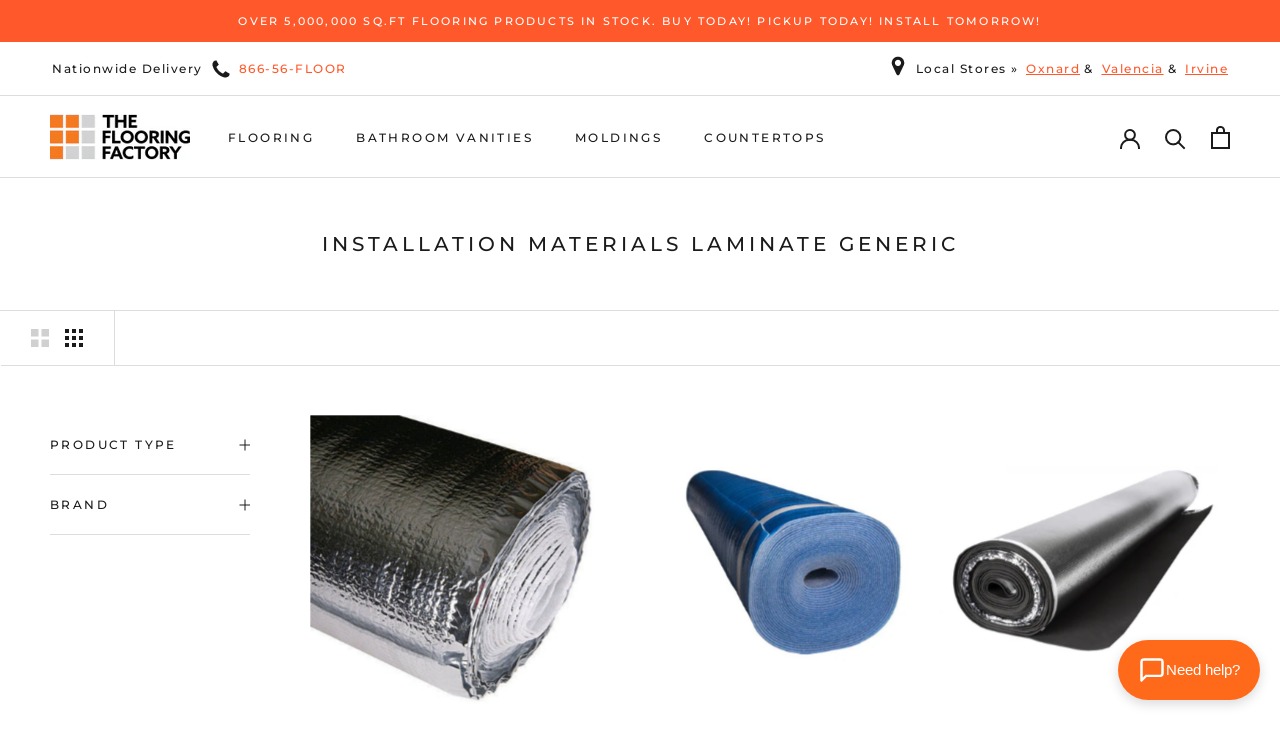

--- FILE ---
content_type: application/javascript
request_url: https://czxctxqjxckobpytviyb.supabase.co/functions/v1/flowchat-widget-js
body_size: 43748
content:
/**
 * FlowChat Embeddable Widget
 * A self-contained chat widget for external websites
 * 
 * Usage:
 * <script src="https://your-domain.com/flowchat/widget.js" data-widget-key="your-key" async></script>
 */
(function() {
  'use strict';

  // Configuration
  const SUPABASE_URL = 'https://czxctxqjxckobpytviyb.supabase.co';
  const SUPABASE_ANON_KEY = 'eyJhbGciOiJIUzI1NiIsInR5cCI6IkpXVCJ9.eyJpc3MiOiJzdXBhYmFzZSIsInJlZiI6ImN6eGN0eHFqeGNrb2JweXR2aXliIiwicm9sZSI6ImFub24iLCJpYXQiOjE3NjQ1NDgzNzAsImV4cCI6MjA4MDEyNDM3MH0.eZUck8USq7rNeyQwBIuY4gcQusRoci907p9xY4-3DYQ';
  const CONFIG_ENDPOINT = `${SUPABASE_URL}/functions/v1/flowchat-widget-config`;
  const MESSAGE_ENDPOINT = `${SUPABASE_URL}/functions/v1/flowchat-message`;
  const HEARTBEAT_ENDPOINT = `${SUPABASE_URL}/functions/v1/flowchat-widget-api/heartbeat`;
  const POLL_ENDPOINT = `${SUPABASE_URL}/functions/v1/flowchat-widget-api/poll`;
  const PAGEVIEW_ENDPOINT = `${SUPABASE_URL}/functions/v1/flowchat-widget-api/pageview`;
  const PRESENCE_ENDPOINT = `${SUPABASE_URL}/functions/v1/flowchat-widget-api/presence`;
  
  // Long polling configuration
  const LONG_POLL_TIMEOUT_MS = 25000; // Server holds for 25s
  const POLL_RETRY_JITTER_MS = 1000; // Random jitter before retry
  
  // WebSocket configuration
  const WEBSOCKET_CONNECT_TIMEOUT_MS = 5000; // 5 seconds to establish WS
  const WEBSOCKET_RECONNECT_DELAY_MS = 3000; // Wait before retry
  const MAX_WS_ATTEMPTS = 3; // Max retries before fallback to polling
  
  // Adaptive presence heartbeat configuration
  const PRESENCE_PING_FOREGROUND_MS = 60000;  // 60s when active
  const PRESENCE_PING_BACKGROUND_MS = 180000; // 180s when tab hidden
  const PRESENCE_PING_INACTIVE_MS = 120000;   // 120s when idle 5+ min
  const INACTIVITY_THRESHOLD_MS = 300000;     // 5 minutes
  
  // Exponential backoff for network errors
  let networkErrorCount = 0;
  const MAX_BACKOFF_MS = 120000; // Cap at 2 minutes

  // State
  let widgetKey = null;
  let config = null;
  let visitorId = null;
  let conversationId = null;
  let sessionToken = null;  // Session token for heartbeat tracking
  let messages = [];
  let isOpen = false;
  let isLoading = false;
  let hasSubmittedPreChat = false;
  let showPreChatForm = false;  // Only shows form after user tries to send
  let pendingMessage = null;    // Store message while showing form
  let pendingQuickAnswer = null; // Store quick answer while showing pre-chat form
  let pollingAbortController = null;  // AbortController for long polling
  let isPolling = false;        // Long polling active flag
  let lastMessageTimestamp = null; // Track last message for long polling
  let heartbeatTimeout = null;  // Timeout for adaptive heartbeat
  let currentHeartbeatInterval = PRESENCE_PING_FOREGROUND_MS;
  let lastActivityAt = Date.now();  // Track last user activity
  let proactiveTriggerCleanup = [];  // Store cleanup functions for proactive triggers
  let notificationAudio = null;  // Audio element for notification sounds
  let soundEnabled = true;  // Whether sound notifications are enabled
  let previousMessageCount = 0; // Track message count for theme transitions
  let isLoadingHistory = false; // Prevent Quick Questions flash while loading history
  let showHomeScreen = false; // Track if user explicitly navigated to home screen
  let messagesRenderedAt = 0; // Track when messages were last rendered for accurate read receipts
  let lastTrackedUrl = null; // Track last URL for SPA navigation detection
  // WebSocket state
  let realtimeSocket = null;
  let realtimeHeartbeatInterval = null;
  let useWebSocket = true;  // Prefer WebSocket, fallback to polling
  let wsConnectionAttempts = 0;
  let wsConnectionTimeout = null;
  let wsReconnectTimeout = null;
  let wsJoinRef = 1;  // Phoenix channel join reference counter

  // Session tracking for auto-open (only open once per session)
  function hasOpenedThisSession() {
    try {
      return sessionStorage.getItem('flowchat_auto_opened') === 'true';
    } catch (e) {
      return false;
    }
  }

  function markOpenedThisSession() {
    try {
      sessionStorage.setItem('flowchat_auto_opened', 'true');
    } catch (e) {
      // Ignore storage errors
    }
  }

  // Page visit tracking for proactive triggers
  function getPageVisitCount() {
    try {
      const stored = localStorage.getItem('flowchat_page_visits');
      return stored ? parseInt(stored, 10) : 0;
    } catch (e) {
      return 0;
    }
  }

  function incrementPageVisitCount() {
    try {
      const current = getPageVisitCount();
      localStorage.setItem('flowchat_page_visits', String(current + 1));
      return current + 1;
    } catch (e) {
      return 1;
    }
  }

  // Proactive triggers session tracking
  function hasProactiveTriggeredThisSession() {
    try {
      return sessionStorage.getItem('flowchat_proactive_triggered') === 'true';
    } catch (e) {
      return false;
    }
  }

  function markProactiveTriggeredThisSession() {
    try {
      sessionStorage.setItem('flowchat_proactive_triggered', 'true');
    } catch (e) {
      // Ignore storage errors
    }
  }

  // Widget open state persistence across page navigation
  function getStoredOpenState() {
    try {
      return sessionStorage.getItem('flowchat_is_open') === 'true';
    } catch (e) {
      return false;
    }
  }

  function setStoredOpenState(isOpenState) {
    try {
      sessionStorage.setItem('flowchat_is_open', isOpenState ? 'true' : 'false');
    } catch (e) {
      // Ignore storage errors
    }
  }

  // DOM Elements
  let container = null;
  let chatButton = null;
  let chatWindow = null;

  // Utility functions
  function generateUUID() {
    return 'xxxxxxxx-xxxx-4xxx-yxxx-xxxxxxxxxxxx'.replace(/[xy]/g, function(c) {
      const r = Math.random() * 16 | 0;
      const v = c === 'x' ? r : (r & 0x3 | 0x8);
      return v.toString(16);
    });
  }

  function getStoredVisitorId() {
    try {
      const stored = localStorage.getItem('flowchat_visitor_id');
      if (stored) return stored;
      const newId = generateUUID();
      localStorage.setItem('flowchat_visitor_id', newId);
      return newId;
    } catch (e) {
      return generateUUID();
    }
  }

  function getStoredConversationId() {
    try {
      return sessionStorage.getItem('flowchat_conversation_id');
    } catch (e) {
      return null;
    }
  }

  function setStoredConversationId(id) {
    try {
      sessionStorage.setItem('flowchat_conversation_id', id);
    } catch (e) {
      // Ignore storage errors
    }
  }

  // Generate session token
  function generateSessionToken() {
    return 'sess_' + generateUUID();
  }

  // Get or create session token
  function getOrCreateSessionToken() {
    try {
      let token = sessionStorage.getItem('flowchat_session_token');
      if (!token) {
        token = generateSessionToken();
        sessionStorage.setItem('flowchat_session_token', token);
      }
      return token;
    } catch (e) {
      return generateSessionToken();
    }
  }

  function escapeHtml(text) {
    const div = document.createElement('div');
    div.textContent = text;
    return div.innerHTML;
  }

  function formatTime(dateString) {
    const date = new Date(dateString);
    return date.toLocaleTimeString([], { hour: '2-digit', minute: '2-digit' });
  }

  // Throttle utility function
  function throttle(func, limit) {
    let inThrottle;
    return function() {
      const args = arguments;
      const context = this;
      if (!inThrottle) {
        func.apply(context, args);
        inThrottle = true;
        setTimeout(() => inThrottle = false, limit);
      }
    };
  }

  // Initialize notification sound
  function initNotificationSound() {
    if (notificationAudio) return; // Already initialized
    
    // Use Supabase Storage URL for cross-domain compatibility
    const soundUrl = 'https://czxctxqjxckobpytviyb.supabase.co/storage/v1/object/public/assets/notification.mp3';
    try {
      notificationAudio = new Audio(soundUrl);
      notificationAudio.volume = 0.5;
      notificationAudio.preload = 'auto';
      console.log('[FlowChat] Notification sound initialized');
    } catch (e) {
      console.log('[FlowChat] Could not initialize notification sound:', e);
    }
  }

  function playNotificationSound() {
    if (!soundEnabled || !notificationAudio) return;
    
    // Always play sound for new agent messages
    try {
      // Clone and play to allow rapid successive sounds
      const sound = notificationAudio.cloneNode();
      sound.volume = 0.5;
      sound.play().catch(() => {
        // Autoplay blocked, that's okay
      });
      console.log('[FlowChat] Playing notification sound');
    } catch (e) {
      // Ignore sound errors
    }
  }

  // Get adaptive heartbeat interval based on state
  function getHeartbeatInterval() {
    // Check if tab is hidden/minimized
    if (document.visibilityState === 'hidden') {
      return PRESENCE_PING_BACKGROUND_MS;
    }
    
    // Check for inactivity (5+ minutes since last action)
    const timeSinceActivity = Date.now() - lastActivityAt;
    if (timeSinceActivity > INACTIVITY_THRESHOLD_MS) {
      return PRESENCE_PING_INACTIVE_MS;
    }
    
    return PRESENCE_PING_FOREGROUND_MS;
  }

  // Adaptive heartbeat for presence tracking
  function startHeartbeat() {
    if (heartbeatTimeout || !sessionToken) return;
    
    // Send initial heartbeat
    sendHeartbeat();
    
    // Schedule next heartbeat with adaptive interval
    scheduleNextHeartbeat();
    console.log('[FlowChat] Started adaptive heartbeat');
  }

  function scheduleNextHeartbeat() {
    const interval = getHeartbeatInterval();
    if (interval !== currentHeartbeatInterval) {
      console.log('[FlowChat] Heartbeat interval adjusted:', interval / 1000, 's');
      currentHeartbeatInterval = interval;
    }
    heartbeatTimeout = setTimeout(() => {
      sendHeartbeat();
      scheduleNextHeartbeat();
    }, interval);
  }

  function stopHeartbeat() {
    if (heartbeatTimeout) {
      clearTimeout(heartbeatTimeout);
      heartbeatTimeout = null;
      console.log('[FlowChat] Stopped heartbeat');
    }
  }

  async function sendHeartbeat() {
    if (!sessionToken || !visitorId) return;
    
    try {
      // Only mark messages as "viewed" if user has been looking at them for at least 1 second
      // This prevents false read receipts from race conditions
      const timeSinceRender = Date.now() - messagesRenderedAt;
      const hasBeenViewingMessages = messagesRenderedAt > 0 && timeSinceRender > 1000;
      const isViewingMessages = isOpen && !showHomeScreen && messages.length > 0 && hasBeenViewingMessages;
      
      await fetch(HEARTBEAT_ENDPOINT, {
        method: 'POST',
        headers: { 'Content-Type': 'application/json' },
        body: JSON.stringify({
          session_token: sessionToken,
          visitor_id: visitorId,
          widget_key: widgetKey,
          visibility_state: document.visibilityState,
          last_activity_at: new Date(lastActivityAt).toISOString(),
          page_url: window.location.href,
          is_widget_open: isOpen,
          is_viewing_messages: isViewingMessages,
        }),
      });
    } catch (error) {
      console.error('[FlowChat] Heartbeat error:', error);
    }
    
    // Also update presence with current page
    sendPresenceUpdate();
  }

  // ==============================================================
  // Page Tracking
  // ==============================================================

  // Sanitize URL - strip sensitive query parameters
  function sanitizeUrl(url) {
    try {
      const parsed = new URL(url);
      const sensitiveParams = ['token', 'password', 'secret', 'key', 'auth', 'session', 'code', 'access_token', 'refresh_token', 'api_key'];
      sensitiveParams.forEach(p => parsed.searchParams.delete(p));
      return parsed.toString();
    } catch (e) {
      return url;
    }
  }

  // Track a pageview event
  function trackPageView() {
    if (!visitorId || !widgetKey || !sessionToken) return;
    
    const pageData = {
      visitor_id: visitorId,
      widget_key: widgetKey,
      session_id: sessionToken,
      url: sanitizeUrl(window.location.href),
      title: document.title || 'Untitled',
      referrer: document.referrer || null,
      timestamp_utc: new Date().toISOString()
    };
    
    // Use sendBeacon for reliability if available
    if (navigator.sendBeacon) {
      navigator.sendBeacon(PAGEVIEW_ENDPOINT, JSON.stringify(pageData));
    } else {
      fetch(PAGEVIEW_ENDPOINT, {
        method: 'POST',
        headers: { 'Content-Type': 'application/json' },
        body: JSON.stringify(pageData),
        keepalive: true
      }).catch(() => {});
    }
    
    console.log('[FlowChat] Pageview tracked:', pageData.url.substring(0, 60));
  }

  // Send presence update (current page)
  function sendPresenceUpdate() {
    if (!visitorId || !widgetKey) return;
    
    const presenceData = {
      visitor_id: visitorId,
      widget_key: widgetKey,
      url: window.location.href,
      title: document.title || 'Untitled',
      last_seen_at: new Date().toISOString()
    };
    
    fetch(PRESENCE_ENDPOINT, {
      method: 'POST',
      headers: { 'Content-Type': 'application/json' },
      body: JSON.stringify(presenceData),
      keepalive: true
    }).catch(() => {});
  }

  // Setup page tracking for initial load + SPA navigation
  function setupPageTracking() {
    // Track initial page load
    lastTrackedUrl = window.location.href;
    trackPageView();
    
    // Intercept pushState for SPA navigation
    const originalPushState = history.pushState;
    history.pushState = function(...args) {
      originalPushState.apply(this, args);
      if (window.location.href !== lastTrackedUrl) {
        lastTrackedUrl = window.location.href;
        trackPageView();
      }
    };
    
    // Intercept replaceState for SPA navigation
    const originalReplaceState = history.replaceState;
    history.replaceState = function(...args) {
      originalReplaceState.apply(this, args);
      if (window.location.href !== lastTrackedUrl) {
        lastTrackedUrl = window.location.href;
        trackPageView();
      }
    };
    
    // Handle browser back/forward navigation
    window.addEventListener('popstate', () => {
      if (window.location.href !== lastTrackedUrl) {
        lastTrackedUrl = window.location.href;
        trackPageView();
      }
    });
    
    console.log('[FlowChat] Page tracking initialized');
  }

  // Track user activity
  function setupActivityTracking() {
    const updateActivity = () => {
      lastActivityAt = Date.now();
    };
    
    // Track various user activities
    document.addEventListener('click', updateActivity, { passive: true });
    document.addEventListener('keydown', updateActivity, { passive: true });
    document.addEventListener('scroll', updateActivity, { passive: true });
    document.addEventListener('mousemove', throttle(updateActivity, 5000), { passive: true });
    
    // Track visibility changes - adjust heartbeat and send immediate update
    document.addEventListener('visibilitychange', () => {
      if (document.visibilityState === 'visible') {
        updateActivity();
        // Tab became visible - send immediate heartbeat and reset interval
        if (sessionToken) {
          sendHeartbeat();
          // Restart with foreground interval
          if (heartbeatTimeout) {
            clearTimeout(heartbeatTimeout);
            scheduleNextHeartbeat();
          }
        }
      } else {
        // Tab hidden - send heartbeat and let next scheduled one use background interval
        if (sessionToken) {
          sendHeartbeat();
        }
      }
    });
    
    // Track page unload to send final heartbeat
    window.addEventListener('beforeunload', () => {
      if (sessionToken) {
        // Use sendBeacon for reliable delivery during unload
        navigator.sendBeacon(HEARTBEAT_ENDPOINT, JSON.stringify({
          session_token: sessionToken,
          visitor_id: visitorId,
          widget_key: widgetKey,
          visibility_state: 'hidden',
          last_activity_at: new Date(lastActivityAt).toISOString(),
          page_url: window.location.href,
          is_widget_open: isOpen,
          is_viewing_messages: false,
          is_closing: true,
        }));
      }
    });
  }

  // Styles
  function injectStyles() {
    const styles = `
      .flowchat-widget-container {
        position: fixed;
        z-index: 999999;
        font-family: -apple-system, BlinkMacSystemFont, 'Segoe UI', Roboto, 'Helvetica Neue', Arial, sans-serif;
        font-size: 14px;
        line-height: 1.5;
      }
      .flowchat-widget-container.position-right {
        right: 20px;
      }
      .flowchat-widget-container.position-left {
        left: 20px;
      }
      /* Vertical offset classes */
      .flowchat-widget-container.offset-lowest {
        bottom: 20px;
      }
      .flowchat-widget-container.offset-higher {
        bottom: 48px;
      }
      .flowchat-widget-container.offset-highest {
        bottom: 96px;
      }
      .flowchat-button {
        min-width: 60px;
        height: 60px;
        border-radius: 30px;
        border: none;
        cursor: pointer;
        box-shadow: 0 4px 12px rgba(0, 0, 0, 0.15);
        display: flex;
        align-items: center;
        justify-content: center;
        gap: 8px;
        padding: 0 20px;
        transition: transform 0.2s, box-shadow 0.2s;
      }
        .flowchat-button.icon-only {
          width: 60px;
          min-width: 60px;
          max-width: 60px;
          padding: 0;
          border-radius: 50%;
        }
      .flowchat-button:hover {
        transform: scale(1.05);
        box-shadow: 0 6px 16px rgba(0, 0, 0, 0.2);
      }
      .flowchat-button svg {
        width: 28px;
        height: 28px;
        flex-shrink: 0;
      }
      .flowchat-button img {
        width: 28px;
        height: 28px;
        border-radius: 50%;
        object-fit: cover;
        flex-shrink: 0;
      }
      .flowchat-button span {
        font-size: 15px;
        font-weight: 500;
        white-space: nowrap;
      }
      .flowchat-window {
        position: absolute;
        bottom: 80px;
        width: var(--flowchat-width, 400px);
        max-width: calc(100vw - 40px);
        height: var(--flowchat-height, 700px);
        max-height: calc(100vh - 120px);
        background: #fff;
        border-radius: 16px;
        box-shadow: 0 8px 32px rgba(0, 0, 0, 0.15);
        display: none;
        flex-direction: column;
        overflow: hidden;
      }
      .flowchat-widget-container.position-right .flowchat-window {
        right: 0;
      }
      .flowchat-widget-container.position-left .flowchat-window {
        left: 0;
      }
      .flowchat-window.open {
        display: flex;
        animation: flowchat-slide-up 0.3s ease-out;
      }
      @keyframes flowchat-slide-up {
        from {
          opacity: 0;
          transform: translateY(20px);
        }
        to {
          opacity: 1;
          transform: translateY(0);
        }
      }
      .flowchat-toast {
        position: fixed;
        bottom: 100px;
        right: 24px;
        padding: 12px 16px;
        border-radius: 8px;
        font-size: 14px;
        max-width: 280px;
        z-index: 2147483646;
        animation: flowchat-toast-slide 0.3s ease-out;
        box-shadow: 0 4px 12px rgba(0,0,0,0.15);
      }
      .flowchat-toast-error {
        background: #FEE2E2;
        color: #B91C1C;
        border: 1px solid #FECACA;
      }
      .flowchat-toast-info {
        background: #DBEAFE;
        color: #1E40AF;
        border: 1px solid #BFDBFE;
      }
      @keyframes flowchat-toast-slide {
        from { 
          opacity: 0; 
          transform: translateY(10px); 
        }
        to { 
          opacity: 1; 
          transform: translateY(0); 
        }
      }
      .flowchat-header {
        padding: 16px 20px;
        color: #fff;
        display: flex;
        align-items: center;
        justify-content: space-between;
      }
      .flowchat-header-title {
        font-weight: 600;
        font-size: 16px;
      }
      .flowchat-header-subtitle {
        font-size: 12px;
        opacity: 0.9;
        margin-top: 2px;
      }
      .flowchat-close-btn {
        background: rgba(255, 255, 255, 0.2);
        border: none;
        border-radius: 50%;
        width: 32px;
        height: 32px;
        cursor: pointer;
        display: flex;
        align-items: center;
        justify-content: center;
        transition: background 0.2s;
      }
      .flowchat-close-btn:hover {
        background: rgba(255, 255, 255, 0.3);
      }
      .flowchat-close-btn svg {
        width: 18px;
        height: 18px;
        color: inherit;
      }
      .flowchat-messages {
        flex: 1;
        overflow-y: auto;
        padding: 16px;
        display: flex;
        flex-direction: column;
        gap: 12px;
      }
      .flowchat-message {
        max-width: 80%;
        padding: 10px 14px;
        border-radius: 16px;
        word-wrap: break-word;
      }
      .flowchat-message ul, .flowchat-message ol {
        margin: 4px 0;
        padding-left: 20px;
      }
      .flowchat-message ul {
        list-style-type: disc;
      }
      .flowchat-message ol {
        list-style-type: decimal;
      }
      .flowchat-message li {
        margin: 2px 0;
      }
      .flowchat-message a {
        color: inherit;
        text-decoration: underline;
      }
      .flowchat-message a:hover {
        opacity: 0.8;
      }
      .flowchat-message.customer {
        align-self: flex-end;
        background: #3B82F6;
        color: #fff;
        border-bottom-right-radius: 4px;
      }
      .flowchat-message.agent {
        align-self: flex-start;
        background: #F3F4F6;
        color: #1F2937;
        border-bottom-left-radius: 4px;
      }
      .flowchat-message.system {
        align-self: center;
        background: #FEF3C7;
        color: #92400E;
        font-size: 12px;
        padding: 6px 12px;
      }
      .flowchat-message-time {
        font-size: 11px;
        opacity: 0.7;
        margin-top: 4px;
      }
      .flowchat-attachments {
        display: flex;
        flex-wrap: wrap;
        gap: 4px;
        margin-top: 4px;
      }
      .flowchat-attachment-img {
        max-width: 180px;
        max-height: 120px;
        border-radius: 8px;
        cursor: pointer;
        transition: opacity 0.2s;
        object-fit: cover;
      }
      .flowchat-attachment-img:hover {
        opacity: 0.9;
      }
      .flowchat-lightbox-overlay {
        position: fixed;
        top: 0;
        left: 0;
        right: 0;
        bottom: 0;
        background: rgba(0, 0, 0, 0.9);
        z-index: 2147483647;
        display: flex;
        align-items: center;
        justify-content: center;
        cursor: pointer;
        animation: flowchat-lightbox-fade 0.2s ease-out;
      }
      .flowchat-lightbox-close {
        position: absolute;
        top: 16px;
        right: 16px;
        width: 40px;
        height: 40px;
        background: rgba(255, 255, 255, 0.2);
        border: none;
        border-radius: 50%;
        cursor: pointer;
        display: flex;
        align-items: center;
        justify-content: center;
        transition: background 0.2s;
      }
      .flowchat-lightbox-close:hover {
        background: rgba(255, 255, 255, 0.3);
      }
      .flowchat-lightbox-img {
        max-width: 90vw;
        max-height: 90vh;
        object-fit: contain;
        border-radius: 8px;
        cursor: default;
        box-shadow: 0 4px 20px rgba(0, 0, 0, 0.3);
      }
      @keyframes flowchat-lightbox-fade {
        from { opacity: 0; }
        to { opacity: 1; }
      }
      .flowchat-attach-btn {
        background: none;
        border: none;
        cursor: pointer;
        padding: 8px;
        color: #6B7280;
        display: flex;
        align-items: center;
        justify-content: center;
        border-radius: 50%;
        transition: background 0.2s, color 0.2s;
        flex-shrink: 0;
      }
      .flowchat-attach-btn:hover {
        background: #F3F4F6;
        color: #374151;
      }
      .flowchat-attach-btn svg {
        width: 20px;
        height: 20px;
      }
      .flowchat-pending-attachments {
        display: flex;
        gap: 8px;
        padding: 8px 12px;
        flex-wrap: wrap;
        border-bottom: 1px solid #E5E7EB;
      }
      .flowchat-pending-attachment {
        position: relative;
        width: 60px;
        height: 60px;
        border-radius: 8px;
        overflow: hidden;
        border: 1px solid #E5E7EB;
      }
      .flowchat-pending-attachment img {
        width: 100%;
        height: 100%;
        object-fit: cover;
      }
      .flowchat-pending-attachment .uploading-overlay {
        position: absolute;
        inset: 0;
        background: rgba(0,0,0,0.5);
        display: flex;
        align-items: center;
        justify-content: center;
      }
      .flowchat-pending-attachment .remove-btn {
        position: absolute;
        top: 2px;
        right: 2px;
        width: 18px;
        height: 18px;
        background: rgba(0,0,0,0.6);
        border: none;
        border-radius: 50%;
        color: white;
        cursor: pointer;
        font-size: 12px;
        display: flex;
        align-items: center;
        justify-content: center;
        line-height: 1;
      }
      .flowchat-pending-attachment .remove-btn:hover {
        background: rgba(0,0,0,0.8);
      }
      .flowchat-greeting {
        text-align: center;
        padding: 20px;
        color: #6B7280;
      }
      .flowchat-greeting-text {
        font-size: 15px;
        margin-bottom: 8px;
      }
      .flowchat-input-area {
        padding: 12px 16px;
        border-top: 1px solid #E5E7EB;
        display: flex;
        gap: 8px;
        align-items: flex-end;
      }
      .flowchat-input {
        flex: 1;
        border: 1px solid #D1D5DB;
        border-radius: 20px;
        padding: 10px 16px;
        font-size: 14px;
        resize: none;
        max-height: 100px;
        outline: none;
        transition: border-color 0.2s;
      }
      .flowchat-input:focus {
        border-color: #3B82F6;
      }
      .flowchat-send-btn {
        width: 40px;
        height: 40px;
        border-radius: 50%;
        border: none;
        cursor: pointer;
        display: flex;
        align-items: center;
        justify-content: center;
        transition: opacity 0.2s;
      }
      .flowchat-send-btn:disabled {
        opacity: 0.5;
        cursor: not-allowed;
      }
      .flowchat-send-btn svg {
        width: 20px;
        height: 20px;
      }
      .flowchat-prechat-form {
        padding: 20px;
        display: flex;
        flex-direction: column;
        gap: 12px;
      }
      .flowchat-prechat-form h3 {
        font-size: 16px;
        font-weight: 600;
        margin: 0 0 8px 0;
        color: #1F2937;
      }
      .flowchat-prechat-input {
        border: 1px solid #D1D5DB;
        border-radius: 8px;
        padding: 10px 12px;
        font-size: 14px;
        outline: none;
        transition: border-color 0.2s;
      }
      .flowchat-prechat-input:focus {
        border-color: #3B82F6;
      }
      .flowchat-prechat-submit {
        padding: 10px 16px;
        border-radius: 8px;
        border: none;
        font-size: 14px;
        font-weight: 500;
        cursor: pointer;
        transition: opacity 0.2s;
        margin-top: 8px;
      }
      .flowchat-powered-by {
        text-align: center;
        padding: 8px;
        font-size: 11px;
        color: #9CA3AF;
        border-top: 1px solid #E5E7EB;
      }
      .flowchat-powered-by a {
        color: #6B7280;
        text-decoration: none;
      }
      .flowchat-powered-by a:hover {
        text-decoration: underline;
      }
      .flowchat-offline-banner {
        background: #FEF3C7;
        color: #92400E;
        padding: 10px 16px;
        font-size: 13px;
        text-align: center;
      }
      .flowchat-typing-indicator {
        display: flex;
        gap: 4px;
        padding: 8px 12px;
        background: #F3F4F6;
        border-radius: 16px;
        align-self: flex-start;
      }
      .flowchat-typing-dot {
        width: 6px;
        height: 6px;
        background: #9CA3AF;
        border-radius: 50%;
        animation: flowchat-typing 1.4s infinite ease-in-out;
      }
      .flowchat-typing-dot:nth-child(2) { animation-delay: 0.2s; }
      .flowchat-typing-dot:nth-child(3) { animation-delay: 0.4s; }
      @keyframes flowchat-typing {
        0%, 60%, 100% { transform: translateY(0); }
        30% { transform: translateY(-4px); }
      }
      
      /* ========== Concierge Theme Styles ========== */
      .flowchat-hero-header {
        padding: 32px 20px 56px 20px;
        text-align: center;
        position: relative;
      }
      .flowchat-hero-close {
        position: absolute;
        top: 16px;
        right: 16px;
      }
      .flowchat-hero-avatar {
        width: 72px;
        height: 72px;
        border-radius: 50%;
        background: rgba(255,255,255,0.2);
        margin: 0 auto 16px;
        display: flex;
        align-items: center;
        justify-content: center;
        overflow: hidden;
        border: 3px solid rgba(255,255,255,0.3);
      }
      .flowchat-hero-avatar img {
        width: 100%;
        height: 100%;
        object-fit: cover;
      }
      .flowchat-hero-avatar svg {
        width: 36px;
        height: 36px;
      }
      .flowchat-hero-title {
        font-size: 22px;
        font-weight: 600;
        margin-bottom: 6px;
      }
      .flowchat-hero-subtitle {
        font-size: 14px;
        opacity: 0.9;
      }
      
      /* Concierge Card Container */
      .flowchat-concierge-card {
        background: white;
        border-radius: 20px 20px 0 0;
        margin-top: -24px;
        flex: 1;
        display: flex;
        flex-direction: column;
        box-shadow: 0 -4px 20px rgba(0,0,0,0.08);
        position: relative;
        z-index: 1;
        overflow: hidden;
      }
      .flowchat-concierge-card .flowchat-messages {
        padding-top: 20px;
      }
      .flowchat-concierge-card .flowchat-greeting {
        padding-top: 24px;
      }
      .flowchat-concierge-card .flowchat-input-area {
        border-top: none;
        padding: 16px 20px;
        background: #f8f9fa;
        border-radius: 0 0 0 0;
      }
      .flowchat-concierge-card .flowchat-input {
        background: white;
        border: 1px solid #e5e7eb;
      }
      .flowchat-concierge-card .flowchat-powered-by {
        background: #f8f9fa;
        border-top: none;
      }
      
      /* Compact header for active conversations */
      .flowchat-compact-header {
        padding: 14px 20px;
        display: flex;
        align-items: center;
        gap: 12px;
      }
      .flowchat-compact-avatar {
        width: 40px;
        height: 40px;
        border-radius: 50%;
        background: rgba(255,255,255,0.2);
        display: flex;
        align-items: center;
        justify-content: center;
        overflow: hidden;
        flex-shrink: 0;
      }
      .flowchat-compact-avatar img {
        width: 100%;
        height: 100%;
        object-fit: cover;
      }
      .flowchat-compact-avatar svg {
        width: 20px;
        height: 20px;
      }
      .flowchat-compact-info {
        flex: 1;
        min-width: 0;
      }
      .flowchat-compact-title {
        font-weight: 600;
        font-size: 15px;
        white-space: nowrap;
        overflow: hidden;
        text-overflow: ellipsis;
      }
      .flowchat-compact-subtitle {
        font-size: 12px;
        opacity: 0.85;
        white-space: nowrap;
        overflow: hidden;
        text-overflow: ellipsis;
      }
      
      /* ========== Minimal Theme Styles ========== */
      .flowchat-window.theme-minimal {
        position: fixed !important;
        width: 100vw !important;
        max-width: 100vw !important;
        min-width: 320px;
        height: 100vh !important;
        max-height: 100vh !important;
        top: 0 !important;
        right: 0 !important;
        bottom: 0 !important;
        border-radius: 0 !important;
        box-shadow: -4px 0 24px rgba(0, 0, 0, 0.15) !important;
      }
      
      /* Desktop: floating panel with configurable width percentage */
      @media (min-width: 769px) {
        .flowchat-window.theme-minimal {
          position: fixed !important;
          width: var(--flowchat-minimal-width, 70vw) !important;
          max-width: 90vw !important;
          min-width: 400px;
          height: calc(100vh - 40px) !important;
          max-height: calc(100vh - 40px) !important;
          top: 20px !important;
          right: 20px !important;
          bottom: 20px !important;
          border-radius: 20px !important;
          box-shadow: 0 12px 48px rgba(0, 0, 0, 0.2), 0 4px 16px rgba(0, 0, 0, 0.1) !important;
        }
      }
      
      .flowchat-minimal-container {
        display: flex;
        flex-direction: column;
        height: 100%;
        background: #FFFFFF;
      }
      
      /* Minimal Hero Header */
      .flowchat-minimal-hero {
        padding: 32px 24px 40px;
        text-align: center;
        position: relative;
        border-top-left-radius: 20px;
        border-top-right-radius: 20px;
      }
      
      .flowchat-minimal-hero-close {
        position: absolute;
        top: 16px;
        right: 16px;
        background: none;
        border: none;
        width: 36px;
        height: 36px;
        cursor: pointer;
        display: flex;
        align-items: center;
        justify-content: center;
        transition: opacity 0.2s;
      }
      
      .flowchat-minimal-hero-close:hover {
        opacity: 0.7;
      }
      
      .flowchat-minimal-hero-close svg {
        width: 18px;
        height: 18px;
        color: inherit;
      }
      
      .flowchat-minimal-hero-avatar {
        width: 64px;
        height: 64px;
        border-radius: 50%;
        background: rgba(255,255,255,0.2);
        margin: 0 auto 16px;
        display: flex;
        align-items: center;
        justify-content: center;
        overflow: hidden;
        border: 3px solid rgba(255,255,255,0.3);
      }
      
      .flowchat-minimal-hero-avatar img {
        width: 100%;
        height: 100%;
        object-fit: cover;
      }
      
      .flowchat-minimal-hero-avatar svg {
        width: 32px;
        height: 32px;
      }
      
      .flowchat-minimal-hero-title {
        font-size: 24px;
        font-weight: 600;
        margin: 0 0 8px;
      }
      
      .flowchat-minimal-hero-subtitle {
        font-size: 15px;
        margin: 0;
        opacity: 0.9;
      }
      
      /* Compact header for active conversations */
      .flowchat-minimal-header {
        padding: 14px 20px;
        display: flex;
        align-items: center;
        gap: 12px;
      }
      
      .flowchat-minimal-back {
        background: none;
        border: none;
        cursor: pointer;
        padding: 8px;
        display: flex;
        align-items: center;
        justify-content: center;
        transition: opacity 0.2s;
      }
      
      .flowchat-minimal-back:hover {
        opacity: 0.7;
      }
      
      .flowchat-minimal-back svg {
        width: 18px;
        height: 18px;
        color: inherit;
      }
      
      .flowchat-minimal-avatar {
        width: 40px;
        height: 40px;
        border-radius: 50%;
        overflow: hidden;
        background: #E5E7EB;
        display: flex;
        align-items: center;
        justify-content: center;
        flex-shrink: 0;
      }
      
      .flowchat-minimal-avatar img {
        width: 100%;
        height: 100%;
        object-fit: cover;
      }
      
      .flowchat-minimal-avatar svg {
        width: 20px;
        height: 20px;
        color: #6B7280;
      }
      
      .flowchat-minimal-info {
        flex: 1;
        min-width: 0;
      }
      
      .flowchat-minimal-title {
        font-weight: 600;
        font-size: 15px;
        color: #111827;
      }
      
      .flowchat-minimal-subtitle {
        font-size: 12px;
        color: #6B7280;
      }
      
      .flowchat-minimal-actions {
        display: flex;
        gap: 4px;
      }
      
      .flowchat-minimal-menu {
        background: none;
        border: none;
        cursor: pointer;
        padding: 8px;
        color: #6B7280;
        border-radius: 8px;
        display: flex;
        align-items: center;
        justify-content: center;
      }
      
      .flowchat-minimal-menu:hover {
        background: #F3F4F6;
      }
      
      .flowchat-minimal-close {
        background: none;
        border: none;
        cursor: pointer;
        padding: 8px;
        display: flex;
        align-items: center;
        justify-content: center;
        transition: opacity 0.2s;
      }
      
      .flowchat-minimal-close:hover {
        opacity: 0.7;
      }
      
      .flowchat-minimal-close svg {
        width: 18px;
        height: 18px;
        color: inherit;
      }
      
      .flowchat-back-btn {
        background: none;
        border: none;
        cursor: pointer;
        padding: 8px;
        display: flex;
        align-items: center;
        justify-content: center;
        transition: opacity 0.2s;
        margin-right: 8px;
      }
      
      .flowchat-back-btn:hover {
        opacity: 0.7;
      }
      
      .flowchat-back-btn svg {
        width: 18px;
        height: 18px;
        color: inherit;
      }
      
      .flowchat-minimal-content {
        flex: 1;
        overflow-y: auto;
        padding: 16px;
        display: flex;
        flex-direction: column;
        gap: 16px;
      }
      
      /* Minimal welcome message card */
      .flowchat-minimal-welcome {
        background: #FFFFFF;
        border: 1px solid #E5E7EB;
        border-radius: 16px;
        padding: 16px;
        box-shadow: 0 1px 3px rgba(0,0,0,0.06);
      }
      
      .flowchat-minimal-welcome-text {
        font-size: 14px;
        color: #374151;
        line-height: 1.5;
      }
      
      .flowchat-minimal-welcome-meta {
        font-size: 11px;
        color: #9CA3AF;
        margin-top: 8px;
      }
      
      /* Minimal action cards */
      .flowchat-minimal-action-cards {
        display: flex;
        flex-direction: column;
        gap: 12px;
      }
      
      .flowchat-minimal-action-card {
        background: #F9FAFB;
        border: 1px solid #E5E7EB;
        border-radius: 12px;
        padding: 16px;
        cursor: pointer;
        display: flex;
        justify-content: space-between;
        align-items: center;
        transition: background 0.2s, border-color 0.2s;
      }
      
      .flowchat-minimal-action-card:hover {
        background: #F3F4F6;
        border-color: #D1D5DB;
      }
      
      .flowchat-minimal-action-icon {
        width: 36px;
        height: 36px;
        border-radius: 50%;
        display: flex;
        align-items: center;
        justify-content: center;
        flex-shrink: 0;
      }
      
      .flowchat-minimal-action-icon svg {
        width: 18px;
        height: 18px;
      }
      
      .flowchat-minimal-action-content {
        flex: 1;
        margin-left: 12px;
      }
      
      .flowchat-minimal-action-title {
        font-weight: 600;
        font-size: 14px;
        color: #111827;
      }
      
      .flowchat-minimal-action-desc {
        font-size: 12px;
        color: #6B7280;
        margin-top: 2px;
      }
      
      .flowchat-minimal-action-arrow {
        color: #9CA3AF;
      }
      
      .flowchat-minimal-action-arrow svg {
        width: 16px;
        height: 16px;
      }
      
      /* Minimal help articles */
      .flowchat-minimal-articles {
        margin-top: 8px;
      }
      
      .flowchat-minimal-articles-title {
        font-size: 12px;
        font-weight: 600;
        color: #6B7280;
        text-transform: uppercase;
        letter-spacing: 0.05em;
        margin-bottom: 12px;
      }
      
      .flowchat-minimal-article {
        padding: 12px 0;
        border-bottom: 1px solid #F3F4F6;
        cursor: pointer;
        display: flex;
        align-items: flex-start;
        gap: 12px;
      }
      
      .flowchat-minimal-article:last-child {
        border-bottom: none;
      }
      
      .flowchat-minimal-article:hover {
        background: #F9FAFB;
        margin: 0 -8px;
        padding: 12px 8px;
        border-radius: 8px;
      }
      
      .flowchat-minimal-article-icon {
        color: #9CA3AF;
        flex-shrink: 0;
        margin-top: 2px;
      }
      
      .flowchat-minimal-article-icon svg {
        width: 16px;
        height: 16px;
      }
      
      .flowchat-minimal-article-content {
        flex: 1;
      }
      
      .flowchat-minimal-article-title {
        font-size: 14px;
        font-weight: 500;
        color: #111827;
      }
      
      .flowchat-minimal-article-desc {
        font-size: 12px;
        color: #6B7280;
        margin-top: 2px;
      }
      
      /* Minimal input area */
      .flowchat-minimal-input-area {
        padding: 16px 20px;
        background: #FFFFFF;
        position: relative;
        z-index: 10;
      }
      
      .flowchat-minimal-input-wrapper {
        border: 1px solid #D1D5DB;
        border-radius: 24px;
        padding: 12px 16px;
        transition: border-color 0.2s, box-shadow 0.2s;
        background: #FFFFFF;
        position: relative;
        z-index: 11;
      }
      
      .flowchat-minimal-input-wrapper:focus-within {
        border-color: #3B82F6;
        box-shadow: 0 0 0 3px rgba(59, 130, 246, 0.1);
      }
      
      .flowchat-minimal-input {
        width: 100%;
        border: none;
        outline: none;
        font-size: 14px;
        resize: none;
        max-height: 100px;
        font-family: inherit;
        background: transparent;
        position: relative;
        z-index: 12;
      }
      
      .flowchat-minimal-input::placeholder {
        color: #9CA3AF;
      }
      
      .flowchat-minimal-input-row {
        display: flex;
        justify-content: space-between;
        align-items: center;
        margin-top: 8px;
      }
      
      /* Quick Questions List */
      .flowchat-minimal-quick-questions {
        display: flex;
        flex-direction: column;
        gap: 8px;
        margin-top: 8px;
      }
      
      .flowchat-minimal-quick-question {
        background: #F9FAFB;
        border: 1px solid #E5E7EB;
        border-radius: 12px;
        padding: 14px 16px;
        cursor: pointer;
        display: flex;
        align-items: center;
        justify-content: flex-start;
        gap: 12px;
        text-align: left;
        font-size: 14px;
        color: #374151;
        transition: background 0.2s, border-color 0.2s;
        width: 100%;
      }
      
      .flowchat-minimal-quick-question:hover {
        background: #F3F4F6;
        border-color: #D1D5DB;
      }
      
      .flowchat-minimal-quick-question svg:first-child {
        flex-shrink: 0;
        width: 18px;
        height: 18px;
      }
      
      .flowchat-minimal-quick-question span {
        flex: 0 1 auto;
        text-align: left;
      }
      
      .flowchat-minimal-quick-question svg:last-child {
        flex-shrink: 0;
        width: 14px;
        height: 14px;
        color: #9CA3AF;
      }
      
      /* Quick Questions for Classic/Concierge themes */
      .flowchat-quick-questions {
        display: flex;
        flex-wrap: wrap;
        gap: 8px;
        padding: 12px 16px;
      }
      
      .flowchat-quick-question-btn {
        background: #F3F4F6;
        border: 1px solid #E5E7EB;
        border-radius: 16px;
        padding: 8px 14px;
        font-size: 13px;
        color: #374151;
        cursor: pointer;
        transition: background 0.2s, border-color 0.2s;
        text-align: left;
      }
      
      .flowchat-quick-question-btn:hover {
        background: #E5E7EB;
        border-color: #D1D5DB;
      }
      
      .flowchat-minimal-send {
        width: 32px;
        height: 32px;
        border-radius: 50%;
        border: none;
        cursor: pointer;
        display: flex;
        align-items: center;
        justify-content: center;
        transition: opacity 0.2s;
      }
      
      .flowchat-minimal-send:disabled {
        opacity: 0.5;
        cursor: not-allowed;
      }
      
      .flowchat-minimal-send svg {
        width: 16px;
        height: 16px;
      }
      
      /* Minimal privacy footer */
      .flowchat-minimal-privacy {
        text-align: center;
        font-size: 11px;
        color: #9CA3AF;
        padding: 8px 16px 12px;
      }
      
      .flowchat-minimal-privacy a {
        color: #6B7280;
        text-decoration: underline;
      }
      
      .flowchat-minimal-privacy a:hover {
        color: #374151;
      }
      
      /* Minimal bottom navigation */
      .flowchat-minimal-bottom-nav {
        padding: 12px;
        border-top: 1px solid #E5E7EB;
        display: flex;
        justify-content: center;
        background: #FFFFFF;
      }
      
      .flowchat-minimal-nav-item {
        display: flex;
        flex-direction: column;
        align-items: center;
        gap: 4px;
        color: #111827;
        font-size: 11px;
        font-weight: 500;
        padding: 8px 24px;
        background: none;
        border: none;
        cursor: pointer;
        border-radius: 8px;
      }
      
      .flowchat-minimal-nav-item:hover {
        background: #F3F4F6;
      }
      
      .flowchat-minimal-nav-item svg {
        width: 20px;
        height: 20px;
      }
      
      /* Minimal messages area */
      .flowchat-minimal-messages {
        flex: 1;
        overflow-y: auto;
        padding: 16px;
        display: flex;
        flex-direction: column;
        gap: 16px;
      }
      
      /* Minimal message cards (agent messages) */
      .flowchat-minimal-message-wrapper {
        display: flex;
        flex-direction: column;
      }
      
      .flowchat-minimal-message-wrapper.customer {
        align-items: flex-end;
      }
      
      .flowchat-minimal-message-wrapper.agent {
        align-items: flex-start;
      }
      
      .flowchat-minimal-message {
        max-width: 85%;
        padding: 12px 16px;
        border-radius: 16px;
        word-wrap: break-word;
      }
      
      .flowchat-minimal-message.customer {
        border-bottom-right-radius: 4px;
      }
      
      .flowchat-minimal-message.agent {
        background: #FFFFFF;
        border: 1px solid #E5E7EB;
        border-radius: 16px;
        box-shadow: 0 1px 3px rgba(0,0,0,0.06);
        color: #374151;
      }
      
      .flowchat-minimal-message-meta {
        font-size: 11px;
        color: #9CA3AF;
        margin-top: 6px;
        padding: 0 4px;
      }
      
      @media (max-width: 480px) {
        .flowchat-window {
          position: fixed;
          top: 0;
          left: 0;
          right: 0;
          bottom: 0;
          width: 100%;
          max-width: 100%;
          height: 100%;
          max-height: 100%;
          border-radius: 0;
        }
        /* Minimal on mobile: already full screen */
        .flowchat-window.theme-minimal {
          width: 100%;
          height: 100vh;
          max-height: 100vh;
          top: 0;
          left: 0;
          right: 0;
          bottom: 0;
        }
        .flowchat-widget-container.position-right .flowchat-window,
        .flowchat-widget-container.position-left .flowchat-window {
          left: 0;
          right: 0;
        }
        .flowchat-concierge-card {
          border-radius: 24px 24px 0 0;
        }
      }
    `;

    const styleEl = document.createElement('style');
    styleEl.textContent = styles;
    document.head.appendChild(styleEl);
  }

  // Icons
  const icons = {
    chat: `<svg viewBox="0 0 24 24" fill="none" stroke="currentColor" stroke-width="2" stroke-linecap="round" stroke-linejoin="round"><path d="M21 15a2 2 0 0 1-2 2H7l-4 4V5a2 2 0 0 1 2-2h14a2 2 0 0 1 2 2z"></path></svg>`,
    close: `<svg viewBox="0 0 24 24" fill="none" stroke="currentColor" stroke-width="2" stroke-linecap="round" stroke-linejoin="round"><line x1="18" y1="6" x2="6" y2="18"></line><line x1="6" y1="6" x2="18" y2="18"></line></svg>`,
    send: `<svg viewBox="0 0 24 24" fill="none" stroke="currentColor" stroke-width="2" stroke-linecap="round" stroke-linejoin="round"><line x1="22" y1="2" x2="11" y2="13"></line><polygon points="22 2 15 22 11 13 2 9 22 2"></polygon></svg>`,
    user: `<svg viewBox="0 0 24 24" fill="currentColor"><path d="M12 12c2.21 0 4-1.79 4-4s-1.79-4-4-4-4 1.79-4 4 1.79 4 4 4zm0 2c-2.67 0-8 1.34-8 4v2h16v-2c0-2.66-5.33-4-8-4z"/></svg>`,
    chevronLeft: `<svg viewBox="0 0 24 24" fill="none" stroke="currentColor" stroke-width="2" stroke-linecap="round" stroke-linejoin="round"><path d="m15 18-6-6 6-6"/></svg>`,
    menu: `<svg viewBox="0 0 24 24" fill="currentColor"><circle cx="12" cy="12" r="1.5"/><circle cx="6" cy="12" r="1.5"/><circle cx="18" cy="12" r="1.5"/></svg>`,
    paperclip: `<svg viewBox="0 0 24 24" fill="none" stroke="currentColor" stroke-width="2" stroke-linecap="round" stroke-linejoin="round"><path d="m21.44 11.05-9.19 9.19a6 6 0 0 1-8.49-8.49l9.19-9.19a4 4 0 0 1 5.66 5.66l-9.2 9.19a2 2 0 0 1-2.83-2.83l8.49-8.48"/></svg>`,
    smile: `<svg viewBox="0 0 24 24" fill="none" stroke="currentColor" stroke-width="2" stroke-linecap="round" stroke-linejoin="round"><circle cx="12" cy="12" r="10"/><path d="M8 14s1.5 2 4 2 4-2 4-2"/><line x1="9" x2="9.01" y1="9" y2="9"/><line x1="15" x2="15.01" y1="9" y2="9"/></svg>`,
    gif: `<svg viewBox="0 0 24 24" fill="none" stroke="currentColor" stroke-width="2" stroke-linecap="round" stroke-linejoin="round"><rect width="20" height="16" x="2" y="4" rx="2"/><text x="6" y="15" font-size="8" font-weight="bold" fill="currentColor" stroke="none">GIF</text></svg>`,
    microphone: `<svg viewBox="0 0 24 24" fill="none" stroke="currentColor" stroke-width="2" stroke-linecap="round" stroke-linejoin="round"><path d="M12 2a3 3 0 0 0-3 3v7a3 3 0 0 0 6 0V5a3 3 0 0 0-3-3Z"/><path d="M19 10v2a7 7 0 0 1-14 0v-2"/><line x1="12" x2="12" y1="19" y2="22"/></svg>`,
    arrowUp: `<svg viewBox="0 0 24 24" fill="none" stroke="currentColor" stroke-width="2" stroke-linecap="round" stroke-linejoin="round"><path d="m18 15-6-6-6 6"/></svg>`,
    home: `<svg viewBox="0 0 24 24" fill="none" stroke="currentColor" stroke-width="2" stroke-linecap="round" stroke-linejoin="round"><path d="m3 9 9-7 9 7v11a2 2 0 0 1-2 2H5a2 2 0 0 1-2-2z"/><polyline points="9 22 9 12 15 12 15 22"/></svg>`,
    messageCircle: `<svg viewBox="0 0 24 24" fill="none" stroke="currentColor" stroke-width="2" stroke-linecap="round" stroke-linejoin="round"><path d="M7.9 20A9 9 0 1 0 4 16.1L2 22Z"/></svg>`,
    search: `<svg viewBox="0 0 24 24" fill="none" stroke="currentColor" stroke-width="2" stroke-linecap="round" stroke-linejoin="round"><circle cx="11" cy="11" r="8"/><line x1="21" x2="16.65" y1="21" y2="16.65"/></svg>`,
    fileText: `<svg viewBox="0 0 24 24" fill="none" stroke="currentColor" stroke-width="2" stroke-linecap="round" stroke-linejoin="round"><path d="M14 2H6a2 2 0 0 0-2 2v16a2 2 0 0 0 2 2h12a2 2 0 0 0 2-2V8z"/><polyline points="14 2 14 8 20 8"/><line x1="16" x2="8" y1="13" y2="13"/><line x1="16" x2="8" y1="17" y2="17"/></svg>`,
    chevronRight: `<svg viewBox="0 0 24 24" fill="none" stroke="currentColor" stroke-width="2" stroke-linecap="round" stroke-linejoin="round"><path d="m9 18 6-6-6-6"/></svg>`,
  };

  // Lightbox function for viewing images
  window.flowchatOpenLightbox = function(imageUrl) {
    const overlay = document.createElement('div');
    overlay.className = 'flowchat-lightbox-overlay';
    overlay.onclick = function(e) {
      if (e.target === overlay) {
        document.body.removeChild(overlay);
      }
    };
    
    const closeBtn = document.createElement('button');
    closeBtn.className = 'flowchat-lightbox-close';
    closeBtn.innerHTML = '<svg width="20" height="20" viewBox="0 0 24 24" fill="none" stroke="white" stroke-width="2"><line x1="18" y1="6" x2="6" y2="18"></line><line x1="6" y1="6" x2="18" y2="18"></line></svg>';
    closeBtn.onclick = function() {
      document.body.removeChild(overlay);
    };
    
    const img = document.createElement('img');
    img.className = 'flowchat-lightbox-img';
    img.src = imageUrl;
    img.onclick = function(e) { e.stopPropagation(); };
    
    overlay.appendChild(closeBtn);
    overlay.appendChild(img);
    document.body.appendChild(overlay);
    
    const handleEscape = function(e) {
      if (e.key === 'Escape' && document.body.contains(overlay)) {
        document.body.removeChild(overlay);
        document.removeEventListener('keydown', handleEscape);
      }
  };
    document.addEventListener('keydown', handleEscape);
  };

  // Attachment upload state and functions
  let pendingAttachments = []; // Array of { id, file, previewUrl, uploadedUrl, isUploading, error }
  const UPLOAD_ENDPOINT = 'https://czxctxqjxckobpytviyb.supabase.co/functions/v1/flowchat-upload-attachment';
  const MAX_UPLOAD_SIZE = 10 * 1024 * 1024; // 10MB
  const ALLOWED_IMAGE_TYPES = ['image/jpeg', 'image/png', 'image/gif', 'image/webp'];

  async function uploadAttachment(file) {
    if (!ALLOWED_IMAGE_TYPES.includes(file.type)) {
      return { error: 'Only images allowed (JPG, PNG, GIF, WebP)' };
    }
    if (file.size > MAX_UPLOAD_SIZE) {
      return { error: 'File too large (max 10MB)' };
    }
    
    const formData = new FormData();
    formData.append('file', file);
    formData.append('widget_key', widgetKey);
    formData.append('visitor_id', visitorId || '');
    if (conversationId) formData.append('conversation_id', conversationId);
    
    try {
      const response = await fetch(UPLOAD_ENDPOINT, {
        method: 'POST',
        body: formData,
      });
      
      if (!response.ok) {
        const err = await response.json().catch(() => ({}));
        return { error: err.error || 'Upload failed' };
      }
      
      const data = await response.json();
      return { url: data.url };
    } catch (e) {
      console.error('[FlowChat] Upload error:', e);
      return { error: 'Upload failed' };
    }
  }

  function showToast(message, type) {
    type = type || 'info';
    // Remove any existing toast
    const existing = document.getElementById('flowchat-toast');
    if (existing) existing.remove();
    
    const toast = document.createElement('div');
    toast.id = 'flowchat-toast';
    toast.className = 'flowchat-toast flowchat-toast-' + type;
    toast.textContent = message;
    
    // Insert into body (not widget container, so it's visible even if widget closed)
    document.body.appendChild(toast);
    
    // Auto-remove after 3 seconds
    setTimeout(function() {
      if (toast.parentNode) toast.remove();
    }, 3000);
  }

  function handleFileSelect(event) {
    const files = Array.from(event.target.files || []);
    files.forEach(file => {
      const id = 'attach-' + Date.now() + '-' + Math.random().toString(36).slice(2);
      const previewUrl = URL.createObjectURL(file);
      
      pendingAttachments.push({ id, file, previewUrl, uploadedUrl: null, isUploading: true, error: null });
      renderPendingAttachments();
      
      // Start upload
      uploadAttachment(file).then(result => {
        const idx = pendingAttachments.findIndex(a => a.id === id);
        if (idx >= 0) {
          if (result.error) {
            // Show error briefly, then auto-remove
            pendingAttachments[idx].error = result.error;
            pendingAttachments[idx].isUploading = false;
            renderPendingAttachments();
            
            // Show toast notification
            showToast(result.error, 'error');
            
            // Auto-remove after 2 seconds
            setTimeout(function() {
              removeAttachment(id);
            }, 2000);
          } else {
            pendingAttachments[idx].uploadedUrl = result.url;
            pendingAttachments[idx].isUploading = false;
          }
          renderPendingAttachments();
          updateSendButtonState();
        }
      });
    });
    
    // Reset input
    event.target.value = '';
  }

  function removeAttachment(id) {
    const idx = pendingAttachments.findIndex(a => a.id === id);
    if (idx >= 0) {
      URL.revokeObjectURL(pendingAttachments[idx].previewUrl);
      pendingAttachments.splice(idx, 1);
      renderPendingAttachments();
      updateSendButtonState();
    }
  }

  function renderPendingAttachments() {
    const container = document.getElementById('flowchat-pending-attachments');
    if (!container) return;
    
    if (pendingAttachments.length === 0) {
      container.innerHTML = '';
      container.style.display = 'none';
      return;
    }
    
    container.style.display = 'flex';
    container.innerHTML = pendingAttachments.map(a => `
      <div class="flowchat-pending-attachment">
        <img src="${escapeHtml(a.previewUrl)}" alt="Attachment" />
        ${a.isUploading ? `
          <div class="uploading-overlay">
            <div style="width:20px;height:20px;border:2px solid #fff;border-top-color:transparent;border-radius:50%;animation:flowchat-spin 1s linear infinite;"></div>
          </div>
        ` : ''}
        ${a.error ? `<div class="uploading-overlay" style="font-size:9px;color:#fff;text-align:center;padding:4px;">${escapeHtml(a.error)}</div>` : ''}
        <button class="remove-btn" onclick="FlowChatWidget.removeAttachment('${a.id}')">&times;</button>
      </div>
    `).join('');
  }

  function updateSendButtonState() {
    const sendBtn = document.getElementById('flowchat-send-btn');
    const input = document.getElementById('flowchat-input');
    if (!sendBtn) return;
    
    const hasText = input?.value?.trim();
    const hasUploadedAttachments = pendingAttachments.some(a => a.uploadedUrl && !a.error);
    const hasUploadingAttachments = pendingAttachments.some(a => a.isUploading);
    
    sendBtn.disabled = isLoading || hasUploadingAttachments || (!hasText && !hasUploadedAttachments);
  }

  // Render functions
  function renderWidget() {
    if (!config) return;

    const branding = config.branding || {};
    const behavior = config.behavior || {};
    const position = branding.position || 'right';
    const positionOffset = branding.position_offset || 'lowest';
    const primaryColor = branding.primary_color || '#3B82F6';
    const textColor = branding.text_color || '#FFFFFF';

    container = document.createElement('div');
    container.className = `flowchat-widget-container position-${position} offset-${positionOffset}`;
    container.id = 'flowchat-widget';
    
    // Apply dynamic widget dimensions via CSS custom properties
    const widgetWidth = branding.widget_width || 400;
    const widgetHeight = branding.widget_height || 700;
    container.style.setProperty('--flowchat-width', widgetWidth + 'px');
    container.style.setProperty('--flowchat-height', widgetHeight + 'px');
    
    // Minimal theme: set width percentage
    const minimalWidthPercent = branding.minimal_width_percent || 70;
    container.style.setProperty('--flowchat-minimal-width', minimalWidthPercent + 'vw');

    // Chat button
    chatButton = document.createElement('button');
    const hasButtonText = branding.button_text && branding.button_text.trim() !== '';
    chatButton.className = 'flowchat-button' + (hasButtonText ? '' : ' icon-only');
    chatButton.style.backgroundColor = primaryColor;
    chatButton.style.color = textColor;
    
    // Determine icon based on icon_type
    let iconHtml = icons.chat; // default
    if (branding.icon_type === 'favicon') {
      // Use Google's favicon service to get the website's favicon
      const hostname = window.location.hostname;
      iconHtml = `<img src="https://www.google.com/s2/favicons?domain=${hostname}&sz=64" alt="" onerror="this.style.display='none'">`;
    } else if (branding.icon_type === 'custom' && branding.custom_icon_url) {
      iconHtml = `<img src="${escapeHtml(branding.custom_icon_url)}" alt="" onerror="this.style.display='none'">`;
    }
    
    chatButton.innerHTML = iconHtml + (hasButtonText ? `<span>${escapeHtml(branding.button_text)}</span>` : '');
    chatButton.setAttribute('aria-label', branding.button_text || 'Open chat');
    chatButton.onclick = toggleChat;

    // Chat window
    chatWindow = document.createElement('div');
    chatWindow.className = 'flowchat-window';
    chatWindow.innerHTML = renderChatWindowContent();

    container.appendChild(chatWindow);
    container.appendChild(chatButton);
    document.body.appendChild(container);

    // Restore previous open state from session (takes priority over proactive triggers)
    const wasOpen = getStoredOpenState();
    
    if (wasOpen) {
      // User had chat open before navigation, restore it
      setTimeout(() => openChat(), 100);
    }

    // Setup proactive triggers
    setupProactiveTriggers();
  }

  // Proactive triggers implementation
  function setupProactiveTriggers() {
    const isMobile = window.innerWidth < 768;
    if (isMobile) return; // Skip on mobile
    
    const proactive = config?.behavior?.proactive_triggers;
    if (!proactive?.enabled) return;
    
    // Check once-per-session setting
    if (proactive.show_once_per_session && hasProactiveTriggeredThisSession()) return;
    
    // Increment page visit count
    const pageVisits = incrementPageVisitCount();
    
    const triggers = proactive.triggers || [];
    triggers.forEach(trigger => {
      if (!trigger.enabled) return;
      
      switch (trigger.type) {
        case 'time_on_page': {
          const delaySeconds = trigger.delay_seconds || 30;
          const timeout = setTimeout(() => {
            triggerProactiveOpen(trigger.message);
          }, delaySeconds * 1000);
          proactiveTriggerCleanup.push(() => clearTimeout(timeout));
          break;
        }
        
        case 'scroll_depth': {
          const targetPercentage = trigger.percentage || 50;
          const handler = () => {
            const scrollTop = window.scrollY || document.documentElement.scrollTop;
            const docHeight = document.documentElement.scrollHeight - window.innerHeight;
            const scrollPercentage = docHeight > 0 ? (scrollTop / docHeight) * 100 : 0;
            
            if (scrollPercentage >= targetPercentage) {
              triggerProactiveOpen(trigger.message);
              window.removeEventListener('scroll', handler);
            }
          };
          window.addEventListener('scroll', handler, { passive: true });
          proactiveTriggerCleanup.push(() => window.removeEventListener('scroll', handler));
          break;
        }
        
        case 'exit_intent': {
          const handler = (e) => {
            if (e.clientY <= 0) {
              triggerProactiveOpen(trigger.message);
              document.removeEventListener('mouseleave', handler);
            }
          };
          document.addEventListener('mouseleave', handler);
          proactiveTriggerCleanup.push(() => document.removeEventListener('mouseleave', handler));
          break;
        }
        
        case 'page_visit_count': {
          const targetCount = trigger.count || 3;
          if (pageVisits >= targetCount) {
            setTimeout(() => {
              triggerProactiveOpen(trigger.message);
            }, 1000);
          }
          break;
        }
      }
    });
  }

  function triggerProactiveOpen(message) {
    if (isOpen || hasProactiveTriggeredThisSession()) return;
    
    console.log('[FlowChat] Proactive trigger fired');
    
    // Mark as triggered for this session
    const proactive = config?.behavior?.proactive_triggers;
    if (proactive?.show_once_per_session) {
      markProactiveTriggeredThisSession();
    }
    
    // Clean up other triggers
    proactiveTriggerCleanup.forEach(cleanup => cleanup());
    proactiveTriggerCleanup = [];
    
    // Open chat
    openChat();
    markOpenedThisSession();
  }

  // Get current theme
  function getTheme() {
    return config?.branding?.theme || 'classic';
  }

  // Check if we have any messages
  function hasMessages() {
    return messages.length > 0;
  }

  // Render the appropriate header based on theme and message state
  function renderHeader(branding, businessHours, isOffline) {
    const theme = getTheme();
    const primaryColor = branding.primary_color || '#3B82F6';
    const textColor = branding.text_color || '#FFFFFF';
    
    // Minimal theme has its own complete layout, header is handled separately
    if (theme === 'minimal') {
      return ''; // Minimal header is rendered within minimal container
    }
    
    if (theme === 'concierge') {
      if (hasMessages()) {
        // Compact header for active conversations
        return renderCompactHeader(branding, primaryColor, textColor, isOffline);
      } else {
        // Hero header for initial state
        return renderHeroHeader(branding, primaryColor, textColor, isOffline);
      }
    }
    
    // Classic theme (default)
    return renderClassicHeader(branding, primaryColor, textColor, isOffline);
  }

  function renderMinimalHeroHeader(branding, primaryColor, textColor, isOffline) {
    // Use same icon logic as chat button (favicon, custom, or logo)
    let avatarContent = icons.user;
    if (branding.logo_url) {
      avatarContent = `<img src="${escapeHtml(branding.logo_url)}" alt="" onerror="this.style.display='none'" />`;
    } else if (branding.icon_type === 'favicon') {
      const hostname = window.location.hostname;
      avatarContent = `<img src="https://www.google.com/s2/favicons?domain=${hostname}&sz=128" alt="" onerror="this.style.display='none'" />`;
    } else if (branding.icon_type === 'custom' && branding.custom_icon_url) {
      avatarContent = `<img src="${escapeHtml(branding.custom_icon_url)}" alt="" onerror="this.style.display='none'" />`;
    }
    
    return `
      <div class="flowchat-minimal-hero" style="background: ${primaryColor}; color: ${textColor};">
        <button class="flowchat-minimal-hero-close" onclick="FlowChatWidget.close()" aria-label="Close" style="color: ${textColor};">
          ${icons.close}
        </button>
        <div class="flowchat-minimal-hero-avatar">
          ${avatarContent}
        </div>
        <h1 class="flowchat-minimal-hero-title">${escapeHtml(branding.widget_title || 'Hi there 👋')}</h1>
        <p class="flowchat-minimal-hero-subtitle">${isOffline ? 'We\'re away right now' : escapeHtml(branding.widget_subtitle || 'How can we help you today?')}</p>
      </div>
    `;
  }

  function renderMinimalCompactHeader(branding, primaryColor, textColor, isOffline) {
    // Use same icon logic as chat button (favicon, custom, or logo)
    let avatarContent = icons.user;
    if (branding.logo_url) {
      avatarContent = `<img src="${escapeHtml(branding.logo_url)}" alt="" onerror="this.style.display='none'" />`;
    } else if (branding.icon_type === 'favicon') {
      const hostname = window.location.hostname;
      avatarContent = `<img src="https://www.google.com/s2/favicons?domain=${hostname}&sz=128" alt="" onerror="this.style.display='none'" />`;
    } else if (branding.icon_type === 'custom' && branding.custom_icon_url) {
      avatarContent = `<img src="${escapeHtml(branding.custom_icon_url)}" alt="" onerror="this.style.display='none'" />`;
    }
    
    // Show back button only when QQ or AI is enabled (so there's somewhere to go back to)
    const quickQuestions = config?.behavior?.quick_questions;
    const aiEnabled = config?.behavior?.ai_enabled;
    const showBackButton = quickQuestions?.enabled || aiEnabled;
    
    return `
      <div class="flowchat-minimal-header" style="background: ${primaryColor}; color: ${textColor};">
        ${showBackButton ? `
          <button class="flowchat-minimal-back" onclick="FlowChatWidget.backToHome()" aria-label="Back" style="color: ${textColor};">
            ${icons.chevronLeft}
          </button>
        ` : ''}
        <div class="flowchat-minimal-avatar" style="background: rgba(255,255,255,0.2);">
          ${avatarContent}
        </div>
        <div class="flowchat-minimal-info" style="flex: 1;">
          <div class="flowchat-minimal-title" style="color: ${textColor};">${escapeHtml(branding.widget_title || 'Support')}</div>
          <div class="flowchat-minimal-subtitle" style="color: ${textColor}; opacity: 0.85;">${isOffline ? 'We\'ll be back soon' : escapeHtml(branding.widget_subtitle || 'How can we help?')}</div>
        </div>
        <div class="flowchat-minimal-actions" style="display: flex; gap: 4px;">
          <button class="flowchat-minimal-close" onclick="FlowChatWidget.close()" aria-label="Close" style="color: ${textColor};">
            ${icons.close}
          </button>
        </div>
      </div>
    `;
  }

  function renderMinimalWelcome(branding, primaryColor) {
    // Get icon (same logic as button)
    let iconHtml = '';
    if (branding.logo_url) {
      iconHtml = `<img src="${escapeHtml(branding.logo_url)}" alt="" style="width: 32px; height: 32px; border-radius: 50%; object-fit: cover;" />`;
    } else if (branding.icon_type === 'favicon') {
      const hostname = window.location.hostname;
      iconHtml = `<img src="https://www.google.com/s2/favicons?domain=${hostname}&sz=64" alt="" style="width: 32px; height: 32px; border-radius: 50%;" />`;
    } else if (branding.icon_type === 'custom' && branding.custom_icon_url) {
      iconHtml = `<img src="${escapeHtml(branding.custom_icon_url)}" alt="" style="width: 32px; height: 32px; border-radius: 50%; object-fit: cover;" />`;
    }
    
    const companyName = branding.widget_title || 'Support';
    
    return `
      <div class="flowchat-minimal-welcome">
        ${iconHtml ? `<div class="flowchat-minimal-welcome-icon" style="margin-bottom: 8px;">${iconHtml}</div>` : ''}
        <div class="flowchat-minimal-welcome-text">${escapeHtml(branding.greeting_message || 'Hi! How can we help you today?')}</div>
        <div class="flowchat-minimal-welcome-meta">${escapeHtml(companyName)} • Just now</div>
      </div>
    `;
  }

  function renderMinimalQuickQuestions(primaryColor, branding) {
    const quickQuestions = config?.behavior?.quick_questions;
    console.log('[FlowChat] Quick questions config:', quickQuestions);
    
    // Only show quick questions if configured - no "Send us a message" card (user types directly in input)
    let content = '';
    
    // Add quick questions if configured - filter to only enabled questions
    if (quickQuestions?.enabled && quickQuestions?.questions?.length > 0) {
      const enabledQuestions = quickQuestions.questions.filter(q => q.enabled !== false);
      
      if (enabledQuestions.length > 0) {
        content = `
          <div class="flowchat-minimal-articles">
            <div class="flowchat-minimal-articles-title">Quick questions</div>
            <div class="flowchat-minimal-quick-questions">
              ${enabledQuestions.map((q, index) => `
                <button class="flowchat-minimal-quick-question" onclick="FlowChatWidget.selectQuickQuestion('${escapeHtml(q.id || index.toString())}')">
                  <span style="color: ${primaryColor};">${icons.messageCircle}</span>
                  <span>${escapeHtml(q.text)}</span>
                  ${icons.chevronRight}
                </button>
              `).join('')}
            </div>
          </div>
        `;
      }
    }
    
    return content;
  }

  function selectQuickQuestion(questionId) {
    console.log('[FlowChat] selectQuickQuestion called:', questionId);
    
    const quickQuestions = config?.behavior?.quick_questions?.questions || [];
    const question = quickQuestions.find((q, index) => (q.id || index.toString()) === questionId);
    if (!question) {
      console.warn('[FlowChat] Quick question not found:', questionId);
      return;
    }
    
    // Check if pre-chat is required but not submitted
    const behavior = config.behavior || {};
    const preChatRequired = behavior.require_email_before_chat || behavior.require_name_before_chat;
    
    // Check if user already has stored pre-chat data (returning visitor)
    let hasStoredPreChatData = false;
    try {
      const storedName = localStorage.getItem('flowchat_name');
      const storedEmail = localStorage.getItem('flowchat_email');
      const nameOk = !behavior.require_name_before_chat || storedName;
      const emailOk = !behavior.require_email_before_chat || storedEmail;
      hasStoredPreChatData = nameOk && emailOk && (storedName || storedEmail);
    } catch (e) {
      // Ignore storage errors
    }
    
    if (preChatRequired && !hasSubmittedPreChat && !hasStoredPreChatData) {
      // Need to collect pre-chat info first - store the question
      pendingMessage = question.text;
      pendingQuickAnswer = question.answer || null;
      showPreChatForm = true;
      showHomeScreen = false;
      refreshChatWindow();
      console.log('[FlowChat] Pre-chat required for quick question, showing form');
      return;
    }
    
    // User has pre-chat data or it's not required - proceed with sending
    showHomeScreen = false;
    
    const branding = config?.branding || {};
    const companyName = branding.widget_title || 'Support';
    // Preserve HTML from Quick Answer (don't strip it)
    const rawAnswer = question.answer || '';
    const hasPreDefinedAnswer = rawAnswer.trim() !== '';
    
    console.log('[FlowChat] Sending quick question:', question.text, 'hasAnswer:', hasPreDefinedAnswer);
    
    // Send question to backend with skip_ai flag and quick_answer
    // The backend will save both the question AND the FAQ answer
    // We'll add the FAQ answer from the backend response to ensure it persists across polling
    sendQuickQuestionMessage(question.text, hasPreDefinedAnswer ? rawAnswer : null, companyName);
  }
  
  // Send quick question message with special handling
  async function sendQuickQuestionMessage(questionText, quickAnswer, companyName) {
    console.log('[FlowChat] [sendQuickQuestionMessage] 📍 Called', {
      questionLength: questionText?.length,
      hasQuickAnswer: !!quickAnswer,
      quickAnswerLength: quickAnswer?.length,
      companyName,
      currentMessageCount: messages.length,
      showHomeScreen,
      conversationId: conversationId?.slice(0, 8),
      visitorId: visitorId?.slice(0, 8)
    });
    
    if (!questionText.trim()) {
      console.log('[FlowChat] [sendQuickQuestionMessage] ⚠️ Empty question, aborting');
      return;
    }
    if (!visitorId) {
      console.log('[FlowChat] [sendQuickQuestionMessage] ⚠️ No visitorId, aborting');
      return;
    }
    
    // Exit home screen mode - user is chatting now
    showHomeScreen = false;
    console.log('[FlowChat] [sendQuickQuestionMessage] 🔄 Set showHomeScreen = false');
    
    isLoading = true;
    const sendBtn = document.getElementById('flowchat-send-btn');
    if (sendBtn) sendBtn.disabled = true;
    
    // Get stored name/email
    let name = '';
    let email = '';
    try {
      name = localStorage.getItem('flowchat_name') || '';
      email = localStorage.getItem('flowchat_email') || '';
    } catch (e) {
      // Ignore
    }
    
    // Optimistically add customer message
    const tempMessage = {
      id: 'temp-' + Date.now(),
      sender_type: 'customer',
      body: questionText,
      created_at: new Date().toISOString(),
    };
    messages.push(tempMessage);
    console.log('[FlowChat] [sendQuickQuestionMessage] 🔄 Optimistic message added', {
      tempId: tempMessage.id,
      messageCount: messages.length
    });
    updateMessages();
    
    try {
      const requestBody = {
        widget_key: widgetKey,
        visitor_id: visitorId,
        name: name || undefined,
        email: email || undefined,
        body: questionText,
        page_url: window.location.href,
        referrer_url: document.referrer,
        browser_info: {
          userAgent: navigator.userAgent,
          language: navigator.language,
        },
        // Quick question specific params
        skip_ai: quickAnswer ? true : false,
        quick_answer: quickAnswer || undefined,
      };
      
      console.log('[FlowChat] [sendQuickQuestionMessage] 📤 Sending to backend', {
        endpoint: MESSAGE_ENDPOINT,
        hasSkipAi: requestBody.skip_ai,
        hasQuickAnswer: !!requestBody.quick_answer,
        bodyLength: requestBody.body?.length
      });
      
      const response = await fetch(MESSAGE_ENDPOINT, {
        method: 'POST',
        headers: {
          'Content-Type': 'application/json',
        },
        body: JSON.stringify(requestBody),
      });
      
      if (!response.ok) {
        console.error('[FlowChat] [sendQuickQuestionMessage] ❌ HTTP error', {
          status: response.status,
          statusText: response.statusText
        });
        throw new Error('Failed to send message');
      }
      
      const data = await response.json();
      console.log('[FlowChat] [sendQuickQuestionMessage] 📥 Response received', {
        success: true,
        messageId: data.message_id?.slice(0, 8),
        conversationId: data.conversation_id?.slice(0, 8),
        hasInstantAnswer: !!data.instant_answer,
        instantAnswerId: data.instant_answer?.message_id?.slice(0, 8)
      });
      
      // Update visitor_id if we got one back
      if (data.visitor_id && data.visitor_id !== visitorId) {
        console.log('[FlowChat] [sendQuickQuestionMessage] 🔄 Visitor ID updated', {
          old: visitorId?.slice(0, 8),
          new: data.visitor_id?.slice(0, 8)
        });
        visitorId = data.visitor_id;
        try {
          localStorage.setItem('flowchat_visitor_id', visitorId);
        } catch (e) {
          // Ignore
        }
      }
      
      // Store conversation_id and ensure polling is running
      if (data.conversation_id) {
        conversationId = data.conversation_id;
        setStoredConversationId(conversationId);
        // Always try to start polling - startPolling() handles duplicate prevention
        startPolling();
        console.log('[FlowChat] [sendQuickQuestionMessage] 🔄 Polling started for conversation', {
          conversationId: conversationId?.slice(0, 8)
        });
      } else if (conversationId && !pollingInterval) {
        // Fallback: ensure polling is running for existing conversation
        startPolling();
        console.log('[FlowChat] [sendQuickQuestionMessage] 🔄 Fallback polling started');
      }
      
      // Update temp message with real data
      const tempIndex = messages.findIndex(m => m.id === tempMessage.id);
      if (tempIndex >= 0) {
        messages[tempIndex] = {
          ...messages[tempIndex],
          id: data.message_id,
          created_at: data.created_at,
        };
        console.log('[FlowChat] [sendQuickQuestionMessage] 🔄 Temp message replaced with real ID', {
          tempId: tempMessage.id,
          realId: data.message_id?.slice(0, 8)
        });
      }
      
      // If backend returned an instant_answer (from FAQ or AI), add it to messages
      if (data.instant_answer && data.instant_answer.answer) {
        const senderName = companyName || config?.branding?.widget_title || 'Support';
        messages.push({
          id: data.instant_answer.message_id,
          sender_type: 'ai',
          body: data.instant_answer.answer,
          created_at: data.instant_answer.created_at,
          sender: { display_name: senderName },
        });
        updateMessages();
        console.log('[FlowChat] [sendQuickQuestionMessage] ✅ FAQ answer added', {
          answerId: data.instant_answer.message_id?.slice(0, 8),
          answerLength: data.instant_answer.answer?.length,
          totalMessages: messages.length
        });
      }
      
      console.log('[FlowChat] [sendQuickQuestionMessage] ✅ Complete', {
        messageId: data.message_id?.slice(0, 8),
        hadQuickAnswer: !!quickAnswer,
        finalMessageCount: messages.length
      });
      
    } catch (error) {
      console.error('[FlowChat] [sendQuickQuestionMessage] ❌ Failed', {
        error: error.message,
        questionText: questionText?.slice(0, 50),
        hadQuickAnswer: !!quickAnswer
      });
      
      // Remove optimistic message and show error
      const tempIndex = messages.findIndex(m => m.id === tempMessage.id);
      if (tempIndex >= 0) {
        messages.splice(tempIndex, 1);
      }
      messages.push({
        id: 'error-' + Date.now(),
        sender_type: 'system',
        body: 'Failed to send message. Please try again.',
        created_at: new Date().toISOString(),
      });
      updateMessages();
    } finally {
      isLoading = false;
      if (sendBtn) sendBtn.disabled = false;
      console.log('[FlowChat] [sendQuickQuestionMessage] 📍 Exiting', {
        finalMessageCount: messages.length,
        showHomeScreen,
        pollingActive: !!pollingInterval
      });
    }
  }

  function renderMinimalInputArea(primaryColor, textColor, showPoweredBy) {
    const poweredByHtml = showPoweredBy !== false ? `
      <div class="flowchat-minimal-privacy">
        Powered by <a href="https://flowweaver.io/?utm_source=flowchat&utm_medium=referral&utm_campaign=powered_by&utm_content=widget_footer" target="_blank" rel="noopener">FlowWeaver</a>
      </div>
    ` : '';
    
    return `
      <div class="flowchat-pending-attachments" id="flowchat-pending-attachments" style="display:none;"></div>
      <div class="flowchat-minimal-input-area">
        <div class="flowchat-minimal-input-wrapper">
          <input type="file" id="flowchat-file-input" accept="image/jpeg,image/png,image/gif,image/webp" multiple style="display:none;" onchange="FlowChatWidget.handleFileSelect(event)" />
          <textarea 
            class="flowchat-minimal-input" 
            id="flowchat-input" 
            placeholder="Message..." 
            rows="1"
            onkeydown="FlowChatWidget.handleKeyDown(event)"
            oninput="FlowChatWidget.updateSendButton()"
          ></textarea>
          <div class="flowchat-minimal-input-row">
            <button class="flowchat-attach-btn" onclick="document.getElementById('flowchat-file-input').click()" title="Attach image">
              ${icons.paperclip}
            </button>
            <button 
              class="flowchat-minimal-send" 
              id="flowchat-send-btn"
              style="background-color: ${primaryColor}; color: ${textColor};"
              onclick="FlowChatWidget.send()"
              ${isLoading ? 'disabled' : ''}
            >
              ${icons.arrowUp}
            </button>
          </div>
        </div>
        ${poweredByHtml}
      </div>
    `;
  }

  function renderMinimalHomeScreen(branding, behavior, primaryColor, textColor, isOffline) {
    const showPoweredBy = behavior?.show_powered_by !== false;
    return `
      <div class="flowchat-minimal-container">
        ${renderMinimalHeroHeader(branding, primaryColor, textColor, isOffline)}
        <div class="flowchat-minimal-content" style="background: #FFFFFF; border-radius: 20px 20px 0 0; margin-top: -20px; position: relative; z-index: 1;">
          ${renderMinimalWelcome(branding, primaryColor)}
          ${renderMinimalQuickQuestions(primaryColor, branding)}
        </div>
        ${renderMinimalInputArea(primaryColor, textColor, showPoweredBy)}
      </div>
    `;
  }

  function renderMinimalPreChatScreen(branding, behavior, primaryColor, textColor, isOffline) {
    const showPoweredBy = behavior?.show_powered_by !== false;
    return `
      <div class="flowchat-minimal-container">
        ${renderMinimalHeroHeader(branding, primaryColor, textColor, isOffline)}
        <div class="flowchat-minimal-content" style="background: #FFFFFF; border-radius: 20px 20px 0 0; margin-top: -20px; position: relative; z-index: 1;">
          <div class="flowchat-prechat-form" id="flowchat-prechat-form">
            <button 
              onclick="FlowChatWidget.backFromPreChat()" 
              style="background: none; border: none; cursor: pointer; padding: 4px 8px; font-size: 14px; color: #6B7280; margin-bottom: 12px;"
            >
              ← Back
            </button>
            <div style="text-align: center; margin-bottom: 20px;">
              <h3 style="margin: 0 0 8px 0; font-size: 18px; font-weight: 600;">Before we get started</h3>
              <p style="margin: 0; font-size: 14px; color: #6B7280;">
                Please provide your information so we can reply to you.
              </p>
            </div>
            ${behavior.require_name_before_chat ? `
              <input 
                type="text" 
                class="flowchat-prechat-input" 
                id="flowchat-prechat-name" 
                placeholder="Your name"
                style="width: 100%; padding: 12px 16px; border: 1px solid #D1D5DB; border-radius: 12px; font-size: 14px; margin-bottom: 12px; box-sizing: border-box;"
                required
              />
            ` : ''}
            ${behavior.require_email_before_chat ? `
              <input 
                type="email" 
                class="flowchat-prechat-input" 
                id="flowchat-prechat-email" 
                placeholder="Your email"
                style="width: 100%; padding: 12px 16px; border: 1px solid #D1D5DB; border-radius: 12px; font-size: 14px; margin-bottom: 16px; box-sizing: border-box;"
                required
              />
            ` : ''}
            <button 
              class="flowchat-prechat-submit" 
              style="width: 100%; padding: 14px; background-color: ${primaryColor}; color: ${textColor}; border: none; border-radius: 12px; font-size: 15px; font-weight: 600; cursor: pointer;"
              onclick="FlowChatWidget.submitPreChat()"
            >
              Start Chat
            </button>
          </div>
        </div>
        ${showPoweredBy ? `
          <div class="flowchat-minimal-privacy">
            Powered by <a href="https://flowweaver.io/?utm_source=flowchat&utm_medium=referral&utm_campaign=powered_by&utm_content=widget_footer" target="_blank" rel="noopener">FlowWeaver</a>
          </div>
        ` : ''}
      </div>
    `;
  }

  // Sanitize HTML for agent/AI messages - allows only safe formatting tags
  function sanitizeHtml(html) {
    if (!html) return '';
    const temp = document.createElement('div');
    temp.innerHTML = html;
    
    // Expanded allowed tags to include links and lists
    const allowed = ['P', 'BR', 'B', 'STRONG', 'I', 'EM', 'U', 'A', 'UL', 'OL', 'LI'];
    
    function clean(node) {
      Array.from(node.childNodes).forEach(child => {
        if (child.nodeType === 1) { // Element node
          if (!allowed.includes(child.tagName)) {
            // Replace disallowed tag with its text content
            const text = document.createTextNode(child.textContent || '');
            node.replaceChild(text, child);
          } else {
            // Special handling for <a> tags - validate href
            if (child.tagName === 'A') {
              const href = child.getAttribute('href') || '';
              // Only allow http/https links
              if (!href.startsWith('http://') && !href.startsWith('https://')) {
                const text = document.createTextNode(child.textContent || '');
                node.replaceChild(text, child);
                return;
              }
              // Force safe attributes
              child.setAttribute('target', '_blank');
              child.setAttribute('rel', 'noopener noreferrer');
              // Remove any other attributes
              const safeAttrs = ['href', 'target', 'rel'];
              Array.from(child.attributes).forEach(attr => {
                if (!safeAttrs.includes(attr.name)) {
                  child.removeAttribute(attr.name);
                }
              });
            }
            clean(child);
          }
        }
      });
    }
    clean(temp);
    return temp.innerHTML;
  }

  function renderMinimalMessage(msg) {
    const senderType = msg.sender_type || 'customer';
    const branding = config?.branding || {};
    const behavior = config?.behavior || {};
    const showAgentNames = behavior.show_agent_names !== false;
    
    // Determine sender display name based on type and settings
    let senderName = '';
    if (senderType === 'ai') {
      senderName = 'AI Assistant';
    } else if (senderType === 'agent') {
      if (showAgentNames && msg.sender?.display_name) {
        senderName = msg.sender.display_name;
      } else {
        senderName = 'Live Agent';
      }
    }
    
    const time = formatTime(msg.created_at);
    const primaryColor = branding.primary_color || '#3B82F6';
    const textColor = branding.text_color || '#FFFFFF';
    
    if (senderType === 'customer') {
      // Render attachments for customer messages
      let attachmentsHtml = '';
      if (msg.attachments && msg.attachments.length > 0) {
        attachmentsHtml = `
          <div class="flowchat-attachments">
            ${msg.attachments.map(url => `
              <img src="${escapeHtml(url)}" alt="Attachment" class="flowchat-attachment-img" onclick="window.flowchatOpenLightbox('${escapeHtml(url)}')" />
            `).join('')}
          </div>
        `;
      }
      
      // Customer messages - colored pills on right (escape HTML for security)
      return `
        <div class="flowchat-minimal-message-wrapper customer">
          <div class="flowchat-minimal-message customer" style="background-color: ${primaryColor}; color: ${textColor};">
            ${msg.body ? `<div>${escapeHtml(msg.body)}</div>` : ''}
            ${attachmentsHtml}
          </div>
        </div>
      `;
    }
    
    // Build meta: "AI Assistant • 10:34 PM" or "Live Agent • 10:34 PM" or "John Smith • 10:34 PM"
    const metaParts = [];
    if (senderName) metaParts.push(escapeHtml(senderName));
    metaParts.push(time);
    
    // Render attachments for agent/AI messages
    let agentAttachmentsHtml = '';
    if (msg.attachments && msg.attachments.length > 0) {
      agentAttachmentsHtml = `
        <div class="flowchat-attachments">
          ${msg.attachments.map(url => `
            <img src="${escapeHtml(url)}" alt="Attachment" class="flowchat-attachment-img" onclick="window.flowchatOpenLightbox('${escapeHtml(url)}')" />
          `).join('')}
        </div>
      `;
    }
    
    // Agent/AI/System messages - card style with metadata (allow safe HTML)
    return `
      <div class="flowchat-minimal-message-wrapper agent">
        <div class="flowchat-minimal-message agent">
          ${msg.body ? `<div>${sanitizeHtml(msg.body)}</div>` : ''}
          ${agentAttachmentsHtml}
        </div>
        <div class="flowchat-minimal-message-meta">${metaParts.join(' • ')}</div>
      </div>
    `;
  }

  function renderMinimalMessagesScreen(branding, behavior, primaryColor, textColor, isOffline) {
    const showPoweredBy = behavior?.show_powered_by !== false;
    return `
      <div class="flowchat-minimal-container">
        ${renderMinimalCompactHeader(branding, primaryColor, textColor, isOffline)}
        <div class="flowchat-minimal-messages" id="flowchat-messages">
          ${messages.map(renderMinimalMessage).join('')}
        </div>
        ${renderMinimalInputArea(primaryColor, textColor, showPoweredBy)}
      </div>
    `;
  }

  function renderClassicHeader(branding, primaryColor, textColor, isOffline) {
    // Show back button when there are messages and QQ/AI is enabled (allows returning to home screen)
    const quickQuestions = config?.behavior?.quick_questions;
    const aiEnabled = config?.behavior?.ai_enabled;
    const showBackButton = messages.length > 0 && (quickQuestions?.enabled || aiEnabled);
    
    return `
      <div class="flowchat-header" style="background-color: ${primaryColor}; color: ${textColor};">
        ${showBackButton ? `
          <button class="flowchat-back-btn" onclick="FlowChatWidget.backToHome()" aria-label="Back to start" style="color: ${textColor};">
            ${icons.chevronLeft}
          </button>
        ` : ''}
        <div style="flex: 1;">
          <div class="flowchat-header-title">${escapeHtml(branding.widget_title || 'Chat with us')}</div>
          <div class="flowchat-header-subtitle">${isOffline ? 'We\'re offline' : escapeHtml(branding.widget_subtitle || 'We typically reply in a few minutes')}</div>
        </div>
        <button class="flowchat-close-btn" onclick="FlowChatWidget.close()" aria-label="Close chat">
          ${icons.close}
        </button>
      </div>
    `;
  }

  function renderHeroHeader(branding, primaryColor, textColor, isOffline) {
    const avatarContent = branding.team_avatar_url 
      ? `<img src="${escapeHtml(branding.team_avatar_url)}" alt="" />`
      : icons.user;
    
    return `
      <div class="flowchat-hero-header" style="background-color: ${primaryColor}; color: ${textColor};">
        <button class="flowchat-close-btn flowchat-hero-close" onclick="FlowChatWidget.close()" aria-label="Close chat">
          ${icons.close}
        </button>
        <div class="flowchat-hero-avatar">
          ${avatarContent}
        </div>
        <div class="flowchat-hero-title">${escapeHtml(branding.widget_title || 'Chat with us')}</div>
        <div class="flowchat-hero-subtitle">${isOffline ? 'We\'re offline' : escapeHtml(branding.widget_subtitle || 'We typically reply in a few minutes')}</div>
      </div>
    `;
  }

  function renderCompactHeader(branding, primaryColor, textColor, isOffline) {
    const avatarContent = branding.team_avatar_url 
      ? `<img src="${escapeHtml(branding.team_avatar_url)}" alt="" />`
      : icons.user;
    
    // Show back button when there are messages and QQ/AI is enabled (allows returning to home screen)
    const quickQuestions = config?.behavior?.quick_questions;
    const aiEnabled = config?.behavior?.ai_enabled;
    const showBackButton = messages.length > 0 && (quickQuestions?.enabled || aiEnabled);
    
    return `
      <div class="flowchat-compact-header" style="background-color: ${primaryColor}; color: ${textColor};">
        ${showBackButton ? `
          <button class="flowchat-back-btn" onclick="FlowChatWidget.backToHome()" aria-label="Back" style="color: ${textColor};">
            ${icons.chevronLeft}
          </button>
        ` : ''}
        <div class="flowchat-compact-avatar">
          ${avatarContent}
        </div>
        <div class="flowchat-compact-info">
          <div class="flowchat-compact-title">${escapeHtml(branding.widget_title || 'Chat with us')}</div>
          <div class="flowchat-compact-subtitle">${isOffline ? 'We\'re offline' : escapeHtml(branding.widget_subtitle || 'We typically reply in a few minutes')}</div>
        </div>
        <button class="flowchat-close-btn" onclick="FlowChatWidget.close()" aria-label="Close chat">
          ${icons.close}
        </button>
      </div>
    `;
  }

  // Render message content (messages + input)
  function renderMessageContent(branding, behavior, primaryColor, textColor) {
    // Check for quick questions when no messages AND not loading history
    const quickQuestions = config?.behavior?.quick_questions;
    let quickQuestionsHtml = '';
    
    // Show quick questions if: no messages OR user explicitly went to home screen
    if ((messages.length === 0 || showHomeScreen) && !isLoadingHistory && quickQuestions?.enabled && quickQuestions?.questions?.length > 0) {
      const enabledQuestions = quickQuestions.questions.filter(q => q.enabled !== false);
      if (enabledQuestions.length > 0) {
        quickQuestionsHtml = `
          <div class="flowchat-quick-questions">
            ${enabledQuestions.map((q, index) => `
              <button class="flowchat-quick-question-btn" onclick="FlowChatWidget.selectQuickQuestion('${escapeHtml(q.id || index.toString())}')">
                ${escapeHtml(q.text)}
              </button>
            `).join('')}
          </div>
        `;
      }
    }
    
    // Determine what to show in the messages area
    let messagesContent = '';
    if (messages.length > 0 && !showHomeScreen) {
      // Has messages and NOT in home screen mode - show them
      messagesContent = messages.map(renderMessage).join('');
    } else if (isLoadingHistory) {
      // Loading history - show loading spinner instead of Quick Questions
      messagesContent = `
        <div class="flowchat-loading" style="display: flex; justify-content: center; align-items: center; padding: 40px;">
          <div style="width: 24px; height: 24px; border: 2px solid #e5e7eb; border-top-color: ${primaryColor}; border-radius: 50%; animation: flowchat-spin 1s linear infinite;"></div>
        </div>
      `;
    } else {
      // No messages and not loading - show greeting + quick questions
      messagesContent = `
        <div class="flowchat-greeting">
          <div class="flowchat-greeting-text">${escapeHtml(branding.greeting_message || 'Hi! How can we help you today?')}</div>
        </div>
        ${quickQuestionsHtml}
      `;
    }
    
    return `
      <div class="flowchat-messages" id="flowchat-messages">
        ${messagesContent}
      </div>
      <div class="flowchat-pending-attachments" id="flowchat-pending-attachments" style="display:none;"></div>
      <div class="flowchat-input-area">
        <input type="file" id="flowchat-file-input" accept="image/jpeg,image/png,image/gif,image/webp" multiple style="display:none;" onchange="FlowChatWidget.handleFileSelect(event)" />
        <button class="flowchat-attach-btn" onclick="document.getElementById('flowchat-file-input').click()" title="Attach image">
          ${icons.paperclip}
        </button>
        <textarea 
          class="flowchat-input" 
          id="flowchat-input" 
          placeholder="Type a message..." 
          rows="1"
          onkeydown="FlowChatWidget.handleKeyDown(event)"
          oninput="FlowChatWidget.updateSendButton()"
        ></textarea>
        <button 
          class="flowchat-send-btn" 
          id="flowchat-send-btn"
          style="background-color: ${primaryColor}; color: ${textColor};"
          onclick="FlowChatWidget.send()"
          ${isLoading ? 'disabled' : ''}
        >
          ${icons.send}
        </button>
      </div>
    `;
  }

  function renderChatWindowContent() {
    const branding = config.branding || {};
    const behavior = config.behavior || {};
    const businessHours = config.business_hours || {};
    const primaryColor = branding.primary_color || '#3B82F6';
    const textColor = branding.text_color || '#FFFFFF';
    const theme = getTheme();

    const preChatRequired = behavior.require_email_before_chat || behavior.require_name_before_chat;
    const shouldShowPreChatForm = preChatRequired && showPreChatForm && !hasSubmittedPreChat;
    const isOffline = businessHours.enabled && !businessHours.is_currently_open;

    // Minimal theme has its own complete layout
    if (theme === 'minimal') {
      // Add theme class to window
      if (chatWindow && !chatWindow.classList.contains('theme-minimal')) {
        chatWindow.classList.add('theme-minimal');
      }
      
      // Check if pre-chat form is needed
      if (shouldShowPreChatForm) {
        return renderMinimalPreChatScreen(branding, behavior, primaryColor, textColor, isOffline);
      }
      
      // Show messages screen if we have messages AND NOT in home screen mode, OR if loading history
      if ((hasMessages() && !showHomeScreen) || isLoadingHistory) {
        return renderMinimalMessagesScreen(branding, behavior, primaryColor, textColor, isOffline);
      }
      return renderMinimalHomeScreen(branding, behavior, primaryColor, textColor, isOffline);
    }

    let content = '';

    // Render header
    content += renderHeader(branding, businessHours, isOffline);

    // Offline banner
    if (isOffline) {
      content += `
        <div class="flowchat-offline-banner">
          ${escapeHtml(businessHours.offline_message || 'We\'re currently offline. Leave a message and we\'ll get back to you.')}
        </div>
      `;
    }

    // For concierge theme without messages, wrap content in card
    const useConciergeCard = theme === 'concierge' && !hasMessages();

    if (useConciergeCard) {
      content += '<div class="flowchat-concierge-card">';
    }

    if (shouldShowPreChatForm) {
      content += renderPreChatForm();
    } else {
      content += renderMessageContent(branding, behavior, primaryColor, textColor);
    }

    if (behavior.show_powered_by !== false) {
      content += `
        <div class="flowchat-powered-by">
          Powered by <a href="https://flowweaver.io/?utm_source=flowchat&utm_medium=referral&utm_campaign=powered_by&utm_content=widget_footer" target="_blank" rel="noopener">FlowWeaver</a>
        </div>
      `;
    }

    if (useConciergeCard) {
      content += '</div>';
    }

    return content;
  }

  function renderPreChatForm() {
    const behavior = config.behavior || {};
    const branding = config.branding || {};
    const primaryColor = branding.primary_color || '#3B82F6';
    const textColor = branding.text_color || '#FFFFFF';

    return `
      <div class="flowchat-prechat-form" id="flowchat-prechat-form" style="position: relative;">
        <button 
          onclick="FlowChatWidget.backFromPreChat()" 
          style="position: absolute; left: 16px; top: 16px; background: none; border: none; cursor: pointer; padding: 4px 8px; font-size: 14px; color: #6B7280;"
        >
          ← Back
        </button>
        <div style="text-align: center; margin-bottom: 16px; padding-top: 8px;">
          <h3 style="margin: 0 0 8px 0; font-size: 18px; font-weight: 600;">Before we get started</h3>
          <p style="margin: 0; font-size: 14px; color: #6B7280;">
            Please provide your information so we can reply to you if you leave the chat.
          </p>
        </div>
        ${behavior.require_name_before_chat ? `
          <input 
            type="text" 
            class="flowchat-prechat-input" 
            id="flowchat-prechat-name" 
            placeholder="Your name"
            required
          />
        ` : ''}
        ${behavior.require_email_before_chat ? `
          <input 
            type="email" 
            class="flowchat-prechat-input" 
            id="flowchat-prechat-email" 
            placeholder="Your email"
            required
          />
        ` : ''}
        <button 
          class="flowchat-prechat-submit" 
          style="background-color: ${primaryColor}; color: ${textColor};"
          onclick="FlowChatWidget.submitPreChat()"
        >
          Start Chat
        </button>
      </div>
    `;
  }

  function renderMessage(msg) {
    const senderType = msg.sender_type || 'customer';
    const behavior = config?.behavior || {};
    const showAgentNames = behavior.show_agent_names !== false;
    const isCompanySide = senderType === 'agent' || senderType === 'ai';
    
    // Determine sender display name based on type and settings
    let senderName = '';
    if (senderType === 'ai') {
      senderName = 'AI Assistant';
    } else if (senderType === 'agent') {
      if (showAgentNames && msg.sender?.display_name) {
        senderName = msg.sender.display_name;
      } else {
        senderName = 'Live Agent';
      }
    }
    
    // Sanitize HTML for agent/AI messages, escape for customer messages (security)
    const bodyContent = isCompanySide ? sanitizeHtml(msg.body || '') : escapeHtml(msg.body || '');
    
    // Build meta line: "AI Assistant • 10:34 PM" or just "10:34 PM"
    const time = formatTime(msg.created_at);
    const metaParts = [];
    if (senderName) metaParts.push(escapeHtml(senderName));
    metaParts.push(time);

    // Render attachments (images)
    let attachmentsHtml = '';
    if (msg.attachments && msg.attachments.length > 0) {
      attachmentsHtml = `
        <div class="flowchat-attachments">
          ${msg.attachments.map(url => `
            <img src="${escapeHtml(url)}" alt="Attachment" class="flowchat-attachment-img" onclick="window.flowchatOpenLightbox('${escapeHtml(url)}')" />
          `).join('')}
        </div>
      `;
    }

    return `
      <div class="flowchat-message ${senderType}">
        ${bodyContent ? `<div>${bodyContent}</div>` : ''}
        ${attachmentsHtml}
        <div class="flowchat-message-time">${metaParts.join(' • ')}</div>
      </div>
    `;
  }

  function updateMessages() {
    const theme = getTheme();
    const messagesContainer = document.getElementById('flowchat-messages');
    
    console.log('[FlowChat] [updateMessages] 📍 Called', {
      messageCount: messages.length,
      showHomeScreen,
      theme,
      previousMessageCount,
      messagesRenderedAt,
      hasContainer: !!messagesContainer,
      chatWindowExists: !!chatWindow
    });
    
    // CRITICAL: If we have messages but the messages container doesn't exist,
    // we need to do a full re-render (e.g., transitioning FROM home screen TO messages)
    if (!showHomeScreen && messages.length > 0 && !messagesContainer) {
      console.log('[FlowChat] [updateMessages] 🎯 Full re-render (container missing)', {
        messageCount: messages.length,
        showHomeScreen
      });
      chatWindow.innerHTML = renderChatWindowContent();
      previousMessageCount = messages.length;
      
      setTimeout(() => {
        messagesRenderedAt = Date.now(); // Track render time for read receipts
        const newContainer = document.getElementById('flowchat-messages');
        if (newContainer) {
          newContainer.scrollTop = newContainer.scrollHeight;
        }
        const input = document.getElementById('flowchat-input');
        if (input) input.focus();
        console.log('[FlowChat] [updateMessages] ✅ Full re-render complete', {
          messagesRenderedAt,
          hasNewContainer: !!newContainer
        });
      }, 50);
      return;
    }
    
    // Check if we need to re-render the whole window (theme transition from 0 -> 1+ messages)
    if ((theme === 'concierge' || theme === 'minimal') && previousMessageCount === 0 && messages.length > 0) {
      console.log('[FlowChat] [updateMessages] 🔄 Theme transition (0 -> messages)', {
        theme,
        previousMessageCount,
        newMessageCount: messages.length
      });
      // Transition from home/hero to messages view
      chatWindow.innerHTML = renderChatWindowContent();
      previousMessageCount = messages.length;
      
      // Scroll to bottom and focus input
      setTimeout(() => {
        messagesRenderedAt = Date.now(); // Track render time for read receipts
        const messagesContainer = document.getElementById('flowchat-messages');
        if (messagesContainer) {
          messagesContainer.scrollTop = messagesContainer.scrollHeight;
        }
        const input = document.getElementById('flowchat-input');
        if (input) input.focus();
        console.log('[FlowChat] [updateMessages] ✅ Theme transition complete', {
          messagesRenderedAt
        });
      }, 50);
      return;
    }
    
    previousMessageCount = messages.length;
    
    if (messagesContainer) {
      if (messages.length === 0) {
        const branding = config.branding || {};
        if (theme === 'minimal') {
          // For minimal, re-render entire content to show home screen
          chatWindow.innerHTML = renderChatWindowContent();
          console.log('[FlowChat] [updateMessages] 🔄 Minimal theme - re-rendered for empty state');
        } else {
          messagesContainer.innerHTML = `
            <div class="flowchat-greeting">
              <div class="flowchat-greeting-text">${escapeHtml(branding.greeting_message || 'Hi! How can we help you today?')}</div>
            </div>
          `;
          console.log('[FlowChat] [updateMessages] 🔄 Showing greeting (empty messages)');
        }
        messagesRenderedAt = 0; // Reset since no messages to "read"
      } else {
        // Use appropriate message renderer based on theme
        if (theme === 'minimal') {
          messagesContainer.innerHTML = messages.map(renderMinimalMessage).join('');
        } else {
          messagesContainer.innerHTML = messages.map(renderMessage).join('');
        }
        messagesContainer.scrollTop = messagesContainer.scrollHeight;
        messagesRenderedAt = Date.now(); // Track render time for read receipts
        console.log('[FlowChat] [updateMessages] ✅ DOM updated', {
          renderedCount: messages.length,
          scrollHeight: messagesContainer.scrollHeight,
          messagesRenderedAt
        });
      }
    } else {
      console.warn('[FlowChat] [updateMessages] ⚠️ Cannot update - no container', {
        showHomeScreen,
        messageCount: messages.length,
        theme
      });
    }
  }

  // Chat actions
  function toggleChat() {
    if (isOpen) {
      closeChat();
    } else {
      openChat();
    }
  }

  // Helper to rebuild button content preserving button_text
  function updateButtonContent(isOpenState) {
    const branding = config.branding || {};
    const hasButtonText = branding.button_text && branding.button_text.trim() !== '';
    
    if (isOpenState) {
      // When open, show close icon only (standard behavior)
      chatButton.innerHTML = icons.close;
      chatButton.classList.add('icon-only');
    } else {
      // When closed, restore original configuration with icon + text
      let iconHtml = icons.chat; // default
      if (branding.icon_type === 'favicon') {
        const hostname = window.location.hostname;
        iconHtml = `<img src="https://www.google.com/s2/favicons?domain=${hostname}&sz=64" alt="" onerror="this.style.display='none'">`;
      } else if (branding.icon_type === 'custom' && branding.custom_icon_url) {
        iconHtml = `<img src="${escapeHtml(branding.custom_icon_url)}" alt="" onerror="this.style.display='none'">`;
      }
      
      chatButton.innerHTML = iconHtml + (hasButtonText ? `<span>${escapeHtml(branding.button_text)}</span>` : '');
      
      // Update icon-only class based on button text
      if (hasButtonText) {
        chatButton.classList.remove('icon-only');
      } else {
        chatButton.classList.add('icon-only');
      }
    }
  }

  function openChat() {
    isOpen = true;
    setStoredOpenState(true);
    chatWindow.classList.add('open');
    updateButtonContent(true);
    
    // Focus input
    setTimeout(() => {
      const input = document.getElementById('flowchat-input');
      if (input) input.focus();
    }, 100);

    // Load history if we have a conversation and haven't started loading yet
    if (conversationId && messages.length === 0 && !isLoadingHistory) {
      isLoadingHistory = true;
      chatWindow.innerHTML = renderChatWindowContent(); // Re-render with loading state
      loadHistory();
    }

    // Start polling for new messages
    if (conversationId) {
      startPolling();
    }
  }

  function closeChat() {
    isOpen = false;
    setStoredOpenState(false);
    chatWindow.classList.remove('open');
    updateButtonContent(false);
    stopPolling();
  }

  function handleKeyDown(event) {
    if (event.key === 'Enter' && !event.shiftKey) {
      event.preventDefault();
      sendMessage();
    }
  }

  function submitPreChat() {
    const behavior = config.behavior || {};
    const branding = config.branding || {};
    let name = '';
    let email = '';

    if (behavior.require_name_before_chat) {
      const nameInput = document.getElementById('flowchat-prechat-name');
      name = nameInput ? nameInput.value.trim() : '';
      if (!name) {
        alert('Please enter your name');
        return;
      }
    }

    if (behavior.require_email_before_chat) {
      const emailInput = document.getElementById('flowchat-prechat-email');
      email = emailInput ? emailInput.value.trim() : '';
      if (!email || !email.includes('@')) {
        alert('Please enter a valid email');
        return;
      }
    }

    // Store for later use
    try {
      if (name) localStorage.setItem('flowchat_name', name);
      if (email) localStorage.setItem('flowchat_email', email);
    } catch (e) {
      // Ignore storage errors
    }

    hasSubmittedPreChat = true;
    showPreChatForm = false;
    
    // Re-render chat window
    chatWindow.innerHTML = renderChatWindowContent();
    
    // Check if there's a pending quick question with answer
    if (pendingMessage && pendingQuickAnswer !== undefined) {
      // This is a quick question - send with the answer
      const companyName = branding.widget_title || 'Support';
      
      // Strip HTML from answer if needed
      function stripHtml(html) {
        const temp = document.createElement('div');
        temp.innerHTML = html;
        return temp.textContent || temp.innerText || '';
      }
      const plainAnswer = pendingQuickAnswer ? stripHtml(pendingQuickAnswer) : null;
      
      setTimeout(() => {
        sendQuickQuestionMessage(pendingMessage, plainAnswer, companyName);
        pendingMessage = null;
        pendingQuickAnswer = null;
      }, 100);
    } else if (pendingMessage) {
      // Regular message - put in input and send
      setTimeout(() => {
        const input = document.getElementById('flowchat-input');
        if (input) {
          input.value = pendingMessage;
          pendingMessage = null;
          sendMessage();
        }
      }, 100);
    } else {
      // No pending message - just focus input
      setTimeout(() => {
        const input = document.getElementById('flowchat-input');
        if (input) input.focus();
      }, 100);
    }
  }

  function backFromPreChat() {
    showPreChatForm = false;
    pendingMessage = null;
    pendingQuickAnswer = null;
    showHomeScreen = true; // Go back to home screen instead of staying in limbo
    refreshChatWindow();
  }

  function backToHome() {
    // Set flag to show home screen - this overrides message-based UI logic
    // Keep conversationId for presence, but show home screen with Quick Questions
    showHomeScreen = true;
    // CRITICAL: Reset previousMessageCount so the transition detection works when returning to messages
    previousMessageCount = 0;
    // Reset messagesRenderedAt since we're leaving the message view
    messagesRenderedAt = 0;
    // DON'T stop polling - we still need to detect new agent messages
    // Polling will auto-exit home screen when new messages arrive
    refreshChatWindow();
    console.log('[FlowChat] Back to home - showing home screen (polling continues for agent messages)');
  }

  function clearStoredConversationId() {
    try {
      sessionStorage.removeItem('flowchat_conversation_id');
    } catch (e) {
      // Ignore storage errors
    }
  }

  function refreshChatWindow() {
    if (chatWindow) {
      chatWindow.innerHTML = renderChatWindowContent();
      setTimeout(() => {
        const input = document.getElementById('flowchat-input');
        if (input) input.focus();
      }, 100);
    }
  }

  async function sendMessage() {
    console.log('[FlowChat] sendMessage() called');
    const input = document.getElementById('flowchat-input');
    console.log('[FlowChat] Input element:', input, 'Value:', input?.value);
    
    if (!input) {
      console.error('[FlowChat] ERROR: Input element not found!');
      return;
    }

    const body = input.value.trim();
    
    // Get attachment URLs that have been uploaded successfully
    const attachmentUrls = pendingAttachments
      .filter(a => a.uploadedUrl && !a.error)
      .map(a => a.uploadedUrl);
    
    // Check if still uploading
    if (pendingAttachments.some(a => a.isUploading)) {
      console.log('[FlowChat] Still uploading, please wait...');
      return;
    }
    
    // Allow sending if there's text OR attachments
    if ((!body && attachmentUrls.length === 0) || isLoading) {
      console.log('[FlowChat] No body/attachments or loading, skipping. body:', body, 'attachments:', attachmentUrls.length, 'isLoading:', isLoading);
      return;
    }

    // Check if pre-chat is required but not submitted
    const behavior = config.behavior || {};
    const preChatRequired = behavior.require_email_before_chat || behavior.require_name_before_chat;
    
    if (preChatRequired && !hasSubmittedPreChat) {
      // Store the message and show pre-chat form
      pendingMessage = body;
      showPreChatForm = true;
      refreshChatWindow();
      // Focus first pre-chat input
      setTimeout(() => {
        const nameInput = document.getElementById('flowchat-prechat-name');
        const emailInput = document.getElementById('flowchat-prechat-email');
        if (nameInput) nameInput.focus();
        else if (emailInput) emailInput.focus();
      }, 100);
      return;
    }

    // Exit home screen mode - user is chatting now
    showHomeScreen = false;

    isLoading = true;
    const sendBtn = document.getElementById('flowchat-send-btn');
    // Get stored name/email
    let name = '';
    let email = '';
    try {
      name = localStorage.getItem('flowchat_name') || '';
      email = localStorage.getItem('flowchat_email') || '';
    } catch (e) {
      // Ignore
    }

    // Optimistically add message (with attachments)
    const tempMessage = {
      id: 'temp-' + Date.now(),
      sender_type: 'customer',
      body: body,
      attachments: attachmentUrls,
      created_at: new Date().toISOString(),
    };
    messages.push(tempMessage);
    updateMessages();
    input.value = '';
    
    // Clear pending attachments
    pendingAttachments.forEach(a => URL.revokeObjectURL(a.previewUrl));
    pendingAttachments = [];
    renderPendingAttachments();

    try {
      const response = await fetch(MESSAGE_ENDPOINT, {
        method: 'POST',
        headers: {
          'Content-Type': 'application/json',
        },
        body: JSON.stringify({
          widget_key: widgetKey,
          visitor_id: visitorId,
          name: name || undefined,
          email: email || undefined,
          body: body,
          attachments: attachmentUrls.length > 0 ? attachmentUrls : undefined,
          page_url: window.location.href,
          referrer_url: document.referrer,
          browser_info: {
            userAgent: navigator.userAgent,
            language: navigator.language,
          },
        }),
      });

      if (!response.ok) {
        throw new Error('Failed to send message');
      }

      const data = await response.json();
      
      // Update visitor_id if we got one back
      if (data.visitor_id && data.visitor_id !== visitorId) {
        visitorId = data.visitor_id;
        try {
          localStorage.setItem('flowchat_visitor_id', visitorId);
        } catch (e) {
          // Ignore
        }
      }

      // Store conversation_id
      if (data.conversation_id) {
        conversationId = data.conversation_id;
        setStoredConversationId(conversationId);
        
        // Start polling now that we have a conversation
        startPolling();
      }

      // Update temp message with real data
      const tempIndex = messages.findIndex(m => m.id === tempMessage.id);
      if (tempIndex >= 0) {
        messages[tempIndex] = {
          ...messages[tempIndex],
          id: data.message_id,
          created_at: data.created_at,
        };
      }

      // Handle instant answer from AI (including handoff messages)
      if (data.instant_answer && data.instant_answer.answer) {
        const senderName = config?.branding?.team_name || 'AI Assistant';
        messages.push({
          id: data.instant_answer.message_id,
          sender_type: 'ai',
          body: data.instant_answer.answer,
          created_at: data.instant_answer.created_at,
          sender: { display_name: senderName },
        });
        updateMessages();
        console.log('[FlowChat] AI instant answer received:', data.instant_answer.message_id?.slice(0, 8));
      }

      console.log('[FlowChat] Message sent:', data.message_id);

    } catch (error) {
      console.error('[FlowChat] Error sending message:', error);
      
      // Remove optimistic message and show error
      const tempIndex = messages.findIndex(m => m.id === tempMessage.id);
      if (tempIndex >= 0) {
        messages.splice(tempIndex, 1);
      }
      messages.push({
        id: 'error-' + Date.now(),
        sender_type: 'system',
        body: 'Failed to send message. Please try again.',
        created_at: new Date().toISOString(),
      });
      input.value = body; // Restore message
      updateMessages();
    } finally {
      isLoading = false;
      if (sendBtn) sendBtn.disabled = false;
      input.focus();
    }
  }

  async function loadHistory() {
    if (!conversationId || !visitorId) {
      isLoadingHistory = false;
      return;
    }

    try {
      const params = new URLSearchParams({
        widget_key: widgetKey,
        conversation_id: conversationId,
        visitor_id: visitorId,
        limit: '50',
      });

      const response = await fetch(`${MESSAGE_ENDPOINT}?${params}`, {
        method: 'GET',
        headers: {
          'Content-Type': 'application/json',
        },
      });

      if (response.ok) {
        const data = await response.json();
        messages = data.messages || [];
        previousMessageCount = messages.length; // Set initial count
        updateMessages();
        console.log('[FlowChat] Loaded', messages.length, 'messages');
      }
    } catch (error) {
      console.error('[FlowChat] Error loading history:', error);
    } finally {
      isLoadingHistory = false;
      refreshChatWindow();
      
      // Auto-scroll to bottom after DOM update
      setTimeout(() => {
        const messagesContainer = document.getElementById('flowchat-messages');
        if (messagesContainer) {
          messagesContainer.scrollTop = messagesContainer.scrollHeight;
        }
      }, 50);
    }
  }

  // Long polling for new messages (replaces short interval polling)
  async function startLongPolling() {
    if (isPolling || !conversationId) return;
    isPolling = true;
    console.log('[FlowChat] Starting long polling');
    
    // Set initial timestamp from last known message
    if (messages.length > 0) {
      lastMessageTimestamp = messages[messages.length - 1].created_at;
    }
    
    while (isPolling && conversationId) {
      try {
        pollingAbortController = new AbortController();
        
        const params = new URLSearchParams({
          conversation_id: conversationId,
          visitor_id: visitorId,
        });
        if (lastMessageTimestamp) {
          params.set('since', lastMessageTimestamp);
        }
        
        console.log('[FlowChat] Long poll request', {
          conversationId: conversationId?.slice(0, 8),
          since: lastMessageTimestamp
        });
        
        const response = await fetch(`${POLL_ENDPOINT}?${params}`, {
          signal: pollingAbortController.signal,
          headers: { 'Content-Type': 'application/json' }
        });
        
        if (response.ok) {
          networkErrorCount = 0; // Reset on success
          const data = await response.json();
          
          if (data.messages && data.messages.length > 0) {
            console.log('[FlowChat] Long poll received', data.messages.length, 'new messages');
            
            // Update last timestamp for next poll
            lastMessageTimestamp = data.messages[data.messages.length - 1].created_at;
            
            // Process new messages
            handleNewMessages(data.messages);
          } else if (data.timeout) {
            console.log('[FlowChat] Long poll timeout - no new messages');
          }
          
          // Immediate retry with small jitter
          const jitter = Math.random() * POLL_RETRY_JITTER_MS;
          await sleep(jitter);
        } else {
          console.error('[FlowChat] Long poll HTTP error:', response.status);
          // Treat as network error
          await handlePollNetworkError();
        }
      } catch (error) {
        if (error.name === 'AbortError') {
          console.log('[FlowChat] Long poll aborted');
          break;
        }
        
        console.error('[FlowChat] Long poll error:', error.message);
        await handlePollNetworkError();
      }
    }
    
    console.log('[FlowChat] Long polling stopped');
  }

  async function handlePollNetworkError() {
    // Exponential backoff on network errors
    networkErrorCount++;
    const backoffMs = Math.min(
      5000 * Math.pow(2, networkErrorCount - 1),
      MAX_BACKOFF_MS
    );
    console.log('[FlowChat] Network error, backing off:', backoffMs, 'ms');
    await sleep(backoffMs);
  }

  function handleNewMessages(newMessages) {
    // Check for new agent/AI messages to play sound
    const currentIds = new Set(messages.map(m => m.id));
    const newAgentMessages = newMessages.filter(m => 
      !currentIds.has(m.id) && 
      (m.sender_type === 'agent' || m.sender_type === 'ai')
    );
    
    if (newAgentMessages.length > 0) {
      playNotificationSound();
    }
    
    // Merge new messages, preserving any temp messages
    const tempMessages = messages.filter(m => 
      m.id.toString().startsWith('temp-') || m.id.toString().startsWith('error-')
    );
    
    // Add new messages that don't already exist
    newMessages.forEach(msg => {
      if (!currentIds.has(msg.id)) {
        messages.push(msg);
      }
    });
    
    // Sort by created_at
    messages.sort((a, b) => 
      new Date(a.created_at).getTime() - new Date(b.created_at).getTime()
    );
    
    // Force update the UI
    const messagesContainer = document.getElementById('flowchat-messages');
    if (!messagesContainer || showHomeScreen) {
      console.log('[FlowChat] Forcing full re-render for new messages');
      if (showHomeScreen) {
        showHomeScreen = false;
      }
      chatWindow.innerHTML = renderChatWindowContent();
      previousMessageCount = messages.length;
      setTimeout(() => {
        messagesRenderedAt = Date.now();
        const container = document.getElementById('flowchat-messages');
        if (container) container.scrollTop = container.scrollHeight;
      }, 100);
    } else {
      updateMessages();
      messagesRenderedAt = Date.now();
    }
  }

  function sleep(ms) {
    return new Promise(resolve => setTimeout(resolve, ms));
  }

  // Wrapper that chooses WebSocket or long polling
  function startPolling() {
    if ((isPolling || realtimeSocket) && conversationId) return;
    startMessageTransport();
  }

  function stopPolling() {
    if (isPolling) {
      isPolling = false;
      if (pollingAbortController) {
        pollingAbortController.abort();
        pollingAbortController = null;
      }
      console.log('[FlowChat] Stopped long polling');
    }
    disconnectRealtime();
  }

  // ============= WebSocket Transport Layer =============
  
  function startMessageTransport() {
    // Try WebSocket first if available and not disabled
    if (useWebSocket && 'WebSocket' in window && conversationId) {
      console.log('[FlowChat] Attempting WebSocket transport');
      const connected = connectToRealtime();
      if (connected) {
        return;
      }
    }
    
    // Fallback to long polling
    console.log('[FlowChat] Using long polling transport');
    startLongPolling();
  }
  
  function connectToRealtime() {
    if (!conversationId || !useWebSocket) return false;
    
    // Clean up any existing connection
    disconnectRealtime();
    
    try {
      // Supabase Realtime WebSocket URL
      const wsUrl = 'wss://czxctxqjxckobpytviyb.supabase.co/realtime/v1/websocket?apikey=eyJhbGciOiJIUzI1NiIsInR5cCI6IkpXVCJ9.eyJpc3MiOiJzdXBhYmFzZSIsInJlZiI6ImN6eGN0eHFqeGNrb2JweXR2aXliIiwicm9sZSI6ImFub24iLCJpYXQiOjE3NjQ1NDgzNzAsImV4cCI6MjA4MDEyNDM3MH0.eZUck8USq7rNeyQwBIuY4gcQusRoci907p9xY4-3DYQ&vsn=1.0.0';
      
      console.log('[FlowChat] Connecting to WebSocket...');
      realtimeSocket = new WebSocket(wsUrl);
      
      // Set connection timeout
      wsConnectionTimeout = setTimeout(() => {
        if (realtimeSocket && realtimeSocket.readyState !== WebSocket.OPEN) {
          console.log('[FlowChat] WebSocket connection timeout, falling back to polling');
          handleWebSocketFailure();
        }
      }, WEBSOCKET_CONNECT_TIMEOUT_MS);
      
      realtimeSocket.onopen = () => {
        clearTimeout(wsConnectionTimeout);
        wsConnectionTimeout = null;
        console.log('[FlowChat] WebSocket connected');
        wsConnectionAttempts = 0;
        
        // Join the channel for this conversation's messages
        const joinPayload = {
          topic: `realtime:public:flowchat_messages:conversation_id=eq.${conversationId}`,
          event: 'phx_join',
          payload: {
            config: {
              broadcast: { self: false },
              presence: {},
              postgres_changes: [{
                event: 'INSERT',
                schema: 'public',
                table: 'flowchat_messages',
                filter: `conversation_id=eq.${conversationId}`
              }]
            }
          },
          ref: String(wsJoinRef++)
        };
        
        realtimeSocket.send(JSON.stringify(joinPayload));
        console.log('[FlowChat] Sent channel join request');
        
        // Start Phoenix heartbeat (every 30 seconds)
        realtimeHeartbeatInterval = setInterval(() => {
          if (realtimeSocket && realtimeSocket.readyState === WebSocket.OPEN) {
            realtimeSocket.send(JSON.stringify({
              topic: 'phoenix',
              event: 'heartbeat',
              payload: {},
              ref: String(Date.now())
            }));
          }
        }, 30000);
      };
      
      realtimeSocket.onmessage = (event) => {
        try {
          const data = JSON.parse(event.data);
          
          // Handle different message types
          if (data.event === 'phx_reply' && data.payload?.status === 'ok') {
            console.log('[FlowChat] WebSocket channel joined successfully');
          } else if (data.event === 'postgres_changes') {
            // New message from database
            const record = data.payload?.data?.record;
            if (record && record.sender_type !== 'customer') {
              console.log('[FlowChat] WebSocket received message:', record.id);
              
              // Format message for handleNewMessages
              const newMessage = {
                id: record.id,
                sender_type: record.sender_type,
                body: record.body,
                created_at: record.created_at,
                sender_name: null,
                sender_avatar: null,
                attachments: record.attachments || []
              };
              
              handleNewMessages([newMessage]);
              
              // Update timestamp for fallback polling
              lastMessageTimestamp = record.created_at;
            }
          }
        } catch (err) {
          console.error('[FlowChat] WebSocket message parse error:', err);
        }
      };
      
      realtimeSocket.onerror = (error) => {
        console.error('[FlowChat] WebSocket error:', error);
        // Don't immediately fail - wait for onclose
      };
      
      realtimeSocket.onclose = (event) => {
        console.log('[FlowChat] WebSocket closed', { code: event.code, reason: event.reason });
        clearInterval(realtimeHeartbeatInterval);
        realtimeHeartbeatInterval = null;
        clearTimeout(wsConnectionTimeout);
        wsConnectionTimeout = null;
        realtimeSocket = null;
        
        // Attempt reconnect if we should still be connected
        if (useWebSocket && isOpen && conversationId) {
          wsConnectionAttempts++;
          if (wsConnectionAttempts < MAX_WS_ATTEMPTS) {
            console.log('[FlowChat] WebSocket reconnecting in', WEBSOCKET_RECONNECT_DELAY_MS, 'ms (attempt', wsConnectionAttempts + 1, ')');
            wsReconnectTimeout = setTimeout(() => {
              if (conversationId && useWebSocket) {
                connectToRealtime();
              }
            }, WEBSOCKET_RECONNECT_DELAY_MS);
          } else {
            console.log('[FlowChat] Max WebSocket attempts reached, switching to long polling');
            useWebSocket = false;
            startLongPolling();
          }
        }
      };
      
      return true;
    } catch (error) {
      console.error('[FlowChat] WebSocket init error:', error);
      handleWebSocketFailure();
      return false;
    }
  }
  
  function handleWebSocketFailure() {
    wsConnectionAttempts++;
    disconnectRealtime();
    
    if (wsConnectionAttempts >= MAX_WS_ATTEMPTS) {
      console.log('[FlowChat] Max WebSocket attempts reached, permanently switching to polling');
      useWebSocket = false;
      startLongPolling();
    } else if (conversationId) {
      // Try reconnect after delay
      wsReconnectTimeout = setTimeout(() => {
        if (conversationId && useWebSocket) {
          connectToRealtime();
        }
      }, WEBSOCKET_RECONNECT_DELAY_MS);
    }
  }
  
  function disconnectRealtime() {
    if (wsConnectionTimeout) {
      clearTimeout(wsConnectionTimeout);
      wsConnectionTimeout = null;
    }
    if (wsReconnectTimeout) {
      clearTimeout(wsReconnectTimeout);
      wsReconnectTimeout = null;
    }
    if (realtimeHeartbeatInterval) {
      clearInterval(realtimeHeartbeatInterval);
      realtimeHeartbeatInterval = null;
    }
    if (realtimeSocket) {
      try {
        realtimeSocket.close();
      } catch (e) {
        // Ignore close errors
      }
      realtimeSocket = null;
    }
  }
  
  // Network recovery - try WebSocket again when online
  if (typeof window !== 'undefined') {
    window.addEventListener('online', () => {
      console.log('[FlowChat] Network online');
      if (conversationId && !isPolling && !realtimeSocket) {
        // Reset and try WebSocket again
        useWebSocket = true;
        wsConnectionAttempts = 0;
        startMessageTransport();
      }
    });
    
    window.addEventListener('offline', () => {
      console.log('[FlowChat] Network offline');
      stopPolling();
    });
  }

  // Deprecated: kept for compatibility, but long polling handles this now
  async function pollForNewMessages() {
    // This function is no longer used - long polling handles message fetching
    console.log('[FlowChat] pollForNewMessages called - using long polling instead');
  }

  // Fetch config and initialize
  async function fetchConfig() {
    try {
      const response = await fetch(`${CONFIG_ENDPOINT}?widget_key=${widgetKey}`);
      
      if (!response.ok) {
        const error = await response.json();
        console.error('[FlowChat] Config error:', error);
        return;
      }

      config = await response.json();
      console.log('[FlowChat] Config loaded:', config);

      // Initialize
      visitorId = getStoredVisitorId();
      conversationId = getStoredConversationId();
      sessionToken = getOrCreateSessionToken();

      // Check if this is a returning visitor who already submitted pre-chat
      // Skip the pre-chat form if they have an existing conversation or stored info
      if (conversationId) {
        hasSubmittedPreChat = true;
        console.log('[FlowChat] Returning visitor with conversation - skipping pre-chat');
      } else {
        try {
          const storedName = localStorage.getItem('flowchat_name');
          const storedEmail = localStorage.getItem('flowchat_email');
          const behavior = config.behavior || {};
          
          const nameRequired = behavior.require_name_before_chat;
          const emailRequired = behavior.require_email_before_chat;
          
          const hasRequiredName = !nameRequired || storedName;
          const hasRequiredEmail = !emailRequired || storedEmail;
          
          if (hasRequiredName && hasRequiredEmail && (storedName || storedEmail)) {
            hasSubmittedPreChat = true;
            console.log('[FlowChat] Found stored pre-chat data - skipping form');
          }
        } catch (e) {
          // Ignore storage errors
        }
      }

      // CRITICAL: Set loading flag BEFORE initial render to prevent Quick Questions flash
      if (conversationId) {
        isLoadingHistory = true;
        console.log('[FlowChat] Setting isLoadingHistory=true before initial render');
      }

      injectStyles();
      renderWidget();
      
      // Setup activity tracking, page tracking, start heartbeat, and initialize sound
      setupActivityTracking();
      setupPageTracking();
      startHeartbeat();
      initNotificationSound();

      // If we have a conversation, load history AND start polling for new messages
      if (conversationId) {
        loadHistory();
        startPolling();
      }

    } catch (error) {
      console.error('[FlowChat] Failed to load config:', error);
    }
  }

  // Public API
  window.FlowChatWidget = {
    open: openChat,
    close: closeChat,
    toggle: toggleChat,
    send: sendMessage,
    handleKeyDown: handleKeyDown,
    submitPreChat: submitPreChat,
    backFromPreChat: backFromPreChat,
    selectQuickQuestion: selectQuickQuestion,
    backToHome: backToHome,
    handleFileSelect: handleFileSelect,
    removeAttachment: removeAttachment,
    updateSendButton: updateSendButtonState,
  };

  // Initialize on load
  function init() {
    // First check for pre-set global variable (used by iframe testers)
    if (window.__FLOWCHAT_WIDGET_KEY__) {
      widgetKey = window.__FLOWCHAT_WIDGET_KEY__;
      console.log('[FlowChat] Initializing with pre-set widget key:', widgetKey);
      fetchConfig();
      return;
    }

    // Fall back to script attribute detection (for external websites)
    const script = document.currentScript || document.querySelector('script[data-widget-key]');
    if (!script) {
      console.error('[FlowChat] Widget script not found');
      return;
    }

    widgetKey = script.getAttribute('data-widget-key');
    if (!widgetKey) {
      console.error('[FlowChat] Missing data-widget-key attribute');
      return;
    }

    console.log('[FlowChat] Initializing with widget key:', widgetKey);
    fetchConfig();
  }

  // Run init when DOM is ready
  if (document.readyState === 'loading') {
    document.addEventListener('DOMContentLoaded', init);
  } else {
    init();
  }

})();